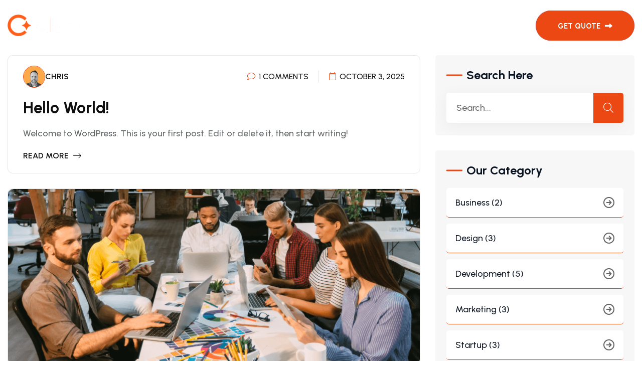

--- FILE ---
content_type: text/html; charset=UTF-8
request_url: http://ciked.com/blog/
body_size: 17228
content:
<!doctype html>
<html lang="en-US" prefix="og: https://ogp.me/ns#">
<head>
	<meta charset="UTF-8">
	<meta name="viewport" content="width=device-width, initial-scale=1">
	<link rel="profile" href="https://gmpg.org/xfn/11">
	
<!-- Search Engine Optimization by Rank Math - https://rankmath.com/ -->
<title>Blog - Ciked - Digital Marketing &amp; Development Agency</title>
<meta name="robots" content="index, follow, max-snippet:-1, max-video-preview:-1, max-image-preview:large"/>
<link rel="canonical" href="https://ciked.com/?page_id=331" />
<meta property="og:locale" content="en_US" />
<meta property="og:type" content="website" />
<meta property="og:title" content="Blog - Ciked - Digital Marketing &amp; Development Agency" />
<meta property="og:description" content="Welcome to WordPress. This is your first post. Edit or delete it, then start writing!" />
<meta property="og:url" content="https://ciked.com/?page_id=331" />
<meta property="og:site_name" content="Ciked - Digital Marketing &amp; Development Agency" />
<meta property="og:image" content="https://ciked.com/wp-content/uploads/2025/10/ciked-logo-2025-social-1.png" />
<meta property="og:image:secure_url" content="https://ciked.com/wp-content/uploads/2025/10/ciked-logo-2025-social-1.png" />
<meta property="og:image:width" content="1200" />
<meta property="og:image:height" content="630" />
<meta property="og:image:type" content="image/png" />
<meta name="twitter:card" content="summary_large_image" />
<meta name="twitter:title" content="Blog - Ciked - Digital Marketing &amp; Development Agency" />
<meta name="twitter:description" content="Welcome to WordPress. This is your first post. Edit or delete it, then start writing!" />
<meta name="twitter:image" content="https://ciked.com/wp-content/uploads/2025/10/ciked-logo-2025-social-1.png" />
<script type="application/ld+json" class="rank-math-schema">{"@context":"https://schema.org","@graph":[{"@type":"Organization","@id":"https://ciked.com/#organization","name":"Ciked - Digital Marketing &amp; Development Agency","url":"https://ciked.com","logo":{"@type":"ImageObject","@id":"https://ciked.com/#logo","url":"https://ciked.com/wp-content/uploads/2025/10/ciked-logo-2025-square.png","contentUrl":"https://ciked.com/wp-content/uploads/2025/10/ciked-logo-2025-square.png","caption":"Ciked - Digital Marketing &amp; Development Agency","inLanguage":"en-US","width":"646","height":"646"}},{"@type":"WebSite","@id":"https://ciked.com/#website","url":"https://ciked.com","name":"Ciked - Digital Marketing &amp; Development Agency","publisher":{"@id":"https://ciked.com/#organization"},"inLanguage":"en-US"},{"@type":"CollectionPage","@id":"https://ciked.com/?page_id=331#webpage","url":"https://ciked.com/?page_id=331","name":"Blog - Ciked - Digital Marketing &amp; Development Agency","isPartOf":{"@id":"https://ciked.com/#website"},"inLanguage":"en-US"}]}</script>
<!-- /Rank Math WordPress SEO plugin -->

<link rel='dns-prefetch' href='//fonts.googleapis.com' />
<link rel="alternate" type="application/rss+xml" title="Ciked - Digital Marketing &amp; Development Agency &raquo; Feed" href="https://ciked.com/feed/" />
<link rel="alternate" type="application/rss+xml" title="Ciked - Digital Marketing &amp; Development Agency &raquo; Comments Feed" href="https://ciked.com/comments/feed/" />
<style id='wp-img-auto-sizes-contain-inline-css'>
img:is([sizes=auto i],[sizes^="auto," i]){contain-intrinsic-size:3000px 1500px}
/*# sourceURL=wp-img-auto-sizes-contain-inline-css */
</style>
<style id='wp-emoji-styles-inline-css'>

	img.wp-smiley, img.emoji {
		display: inline !important;
		border: none !important;
		box-shadow: none !important;
		height: 1em !important;
		width: 1em !important;
		margin: 0 0.07em !important;
		vertical-align: -0.1em !important;
		background: none !important;
		padding: 0 !important;
	}
/*# sourceURL=wp-emoji-styles-inline-css */
</style>
<link rel='stylesheet' id='wp-block-library-css' href='http://ciked.com/wp-includes/css/dist/block-library/style.min.css?ver=6.9' media='all' />
<style id='classic-theme-styles-inline-css'>
/*! This file is auto-generated */
.wp-block-button__link{color:#fff;background-color:#32373c;border-radius:9999px;box-shadow:none;text-decoration:none;padding:calc(.667em + 2px) calc(1.333em + 2px);font-size:1.125em}.wp-block-file__button{background:#32373c;color:#fff;text-decoration:none}
/*# sourceURL=/wp-includes/css/classic-themes.min.css */
</style>
<style id='global-styles-inline-css'>
:root{--wp--preset--aspect-ratio--square: 1;--wp--preset--aspect-ratio--4-3: 4/3;--wp--preset--aspect-ratio--3-4: 3/4;--wp--preset--aspect-ratio--3-2: 3/2;--wp--preset--aspect-ratio--2-3: 2/3;--wp--preset--aspect-ratio--16-9: 16/9;--wp--preset--aspect-ratio--9-16: 9/16;--wp--preset--color--black: #000000;--wp--preset--color--cyan-bluish-gray: #abb8c3;--wp--preset--color--white: #ffffff;--wp--preset--color--pale-pink: #f78da7;--wp--preset--color--vivid-red: #cf2e2e;--wp--preset--color--luminous-vivid-orange: #ff6900;--wp--preset--color--luminous-vivid-amber: #fcb900;--wp--preset--color--light-green-cyan: #7bdcb5;--wp--preset--color--vivid-green-cyan: #00d084;--wp--preset--color--pale-cyan-blue: #8ed1fc;--wp--preset--color--vivid-cyan-blue: #0693e3;--wp--preset--color--vivid-purple: #9b51e0;--wp--preset--gradient--vivid-cyan-blue-to-vivid-purple: linear-gradient(135deg,rgb(6,147,227) 0%,rgb(155,81,224) 100%);--wp--preset--gradient--light-green-cyan-to-vivid-green-cyan: linear-gradient(135deg,rgb(122,220,180) 0%,rgb(0,208,130) 100%);--wp--preset--gradient--luminous-vivid-amber-to-luminous-vivid-orange: linear-gradient(135deg,rgb(252,185,0) 0%,rgb(255,105,0) 100%);--wp--preset--gradient--luminous-vivid-orange-to-vivid-red: linear-gradient(135deg,rgb(255,105,0) 0%,rgb(207,46,46) 100%);--wp--preset--gradient--very-light-gray-to-cyan-bluish-gray: linear-gradient(135deg,rgb(238,238,238) 0%,rgb(169,184,195) 100%);--wp--preset--gradient--cool-to-warm-spectrum: linear-gradient(135deg,rgb(74,234,220) 0%,rgb(151,120,209) 20%,rgb(207,42,186) 40%,rgb(238,44,130) 60%,rgb(251,105,98) 80%,rgb(254,248,76) 100%);--wp--preset--gradient--blush-light-purple: linear-gradient(135deg,rgb(255,206,236) 0%,rgb(152,150,240) 100%);--wp--preset--gradient--blush-bordeaux: linear-gradient(135deg,rgb(254,205,165) 0%,rgb(254,45,45) 50%,rgb(107,0,62) 100%);--wp--preset--gradient--luminous-dusk: linear-gradient(135deg,rgb(255,203,112) 0%,rgb(199,81,192) 50%,rgb(65,88,208) 100%);--wp--preset--gradient--pale-ocean: linear-gradient(135deg,rgb(255,245,203) 0%,rgb(182,227,212) 50%,rgb(51,167,181) 100%);--wp--preset--gradient--electric-grass: linear-gradient(135deg,rgb(202,248,128) 0%,rgb(113,206,126) 100%);--wp--preset--gradient--midnight: linear-gradient(135deg,rgb(2,3,129) 0%,rgb(40,116,252) 100%);--wp--preset--font-size--small: 13px;--wp--preset--font-size--medium: 20px;--wp--preset--font-size--large: 36px;--wp--preset--font-size--x-large: 42px;--wp--preset--spacing--20: 0.44rem;--wp--preset--spacing--30: 0.67rem;--wp--preset--spacing--40: 1rem;--wp--preset--spacing--50: 1.5rem;--wp--preset--spacing--60: 2.25rem;--wp--preset--spacing--70: 3.38rem;--wp--preset--spacing--80: 5.06rem;--wp--preset--shadow--natural: 6px 6px 9px rgba(0, 0, 0, 0.2);--wp--preset--shadow--deep: 12px 12px 50px rgba(0, 0, 0, 0.4);--wp--preset--shadow--sharp: 6px 6px 0px rgba(0, 0, 0, 0.2);--wp--preset--shadow--outlined: 6px 6px 0px -3px rgb(255, 255, 255), 6px 6px rgb(0, 0, 0);--wp--preset--shadow--crisp: 6px 6px 0px rgb(0, 0, 0);}:where(.is-layout-flex){gap: 0.5em;}:where(.is-layout-grid){gap: 0.5em;}body .is-layout-flex{display: flex;}.is-layout-flex{flex-wrap: wrap;align-items: center;}.is-layout-flex > :is(*, div){margin: 0;}body .is-layout-grid{display: grid;}.is-layout-grid > :is(*, div){margin: 0;}:where(.wp-block-columns.is-layout-flex){gap: 2em;}:where(.wp-block-columns.is-layout-grid){gap: 2em;}:where(.wp-block-post-template.is-layout-flex){gap: 1.25em;}:where(.wp-block-post-template.is-layout-grid){gap: 1.25em;}.has-black-color{color: var(--wp--preset--color--black) !important;}.has-cyan-bluish-gray-color{color: var(--wp--preset--color--cyan-bluish-gray) !important;}.has-white-color{color: var(--wp--preset--color--white) !important;}.has-pale-pink-color{color: var(--wp--preset--color--pale-pink) !important;}.has-vivid-red-color{color: var(--wp--preset--color--vivid-red) !important;}.has-luminous-vivid-orange-color{color: var(--wp--preset--color--luminous-vivid-orange) !important;}.has-luminous-vivid-amber-color{color: var(--wp--preset--color--luminous-vivid-amber) !important;}.has-light-green-cyan-color{color: var(--wp--preset--color--light-green-cyan) !important;}.has-vivid-green-cyan-color{color: var(--wp--preset--color--vivid-green-cyan) !important;}.has-pale-cyan-blue-color{color: var(--wp--preset--color--pale-cyan-blue) !important;}.has-vivid-cyan-blue-color{color: var(--wp--preset--color--vivid-cyan-blue) !important;}.has-vivid-purple-color{color: var(--wp--preset--color--vivid-purple) !important;}.has-black-background-color{background-color: var(--wp--preset--color--black) !important;}.has-cyan-bluish-gray-background-color{background-color: var(--wp--preset--color--cyan-bluish-gray) !important;}.has-white-background-color{background-color: var(--wp--preset--color--white) !important;}.has-pale-pink-background-color{background-color: var(--wp--preset--color--pale-pink) !important;}.has-vivid-red-background-color{background-color: var(--wp--preset--color--vivid-red) !important;}.has-luminous-vivid-orange-background-color{background-color: var(--wp--preset--color--luminous-vivid-orange) !important;}.has-luminous-vivid-amber-background-color{background-color: var(--wp--preset--color--luminous-vivid-amber) !important;}.has-light-green-cyan-background-color{background-color: var(--wp--preset--color--light-green-cyan) !important;}.has-vivid-green-cyan-background-color{background-color: var(--wp--preset--color--vivid-green-cyan) !important;}.has-pale-cyan-blue-background-color{background-color: var(--wp--preset--color--pale-cyan-blue) !important;}.has-vivid-cyan-blue-background-color{background-color: var(--wp--preset--color--vivid-cyan-blue) !important;}.has-vivid-purple-background-color{background-color: var(--wp--preset--color--vivid-purple) !important;}.has-black-border-color{border-color: var(--wp--preset--color--black) !important;}.has-cyan-bluish-gray-border-color{border-color: var(--wp--preset--color--cyan-bluish-gray) !important;}.has-white-border-color{border-color: var(--wp--preset--color--white) !important;}.has-pale-pink-border-color{border-color: var(--wp--preset--color--pale-pink) !important;}.has-vivid-red-border-color{border-color: var(--wp--preset--color--vivid-red) !important;}.has-luminous-vivid-orange-border-color{border-color: var(--wp--preset--color--luminous-vivid-orange) !important;}.has-luminous-vivid-amber-border-color{border-color: var(--wp--preset--color--luminous-vivid-amber) !important;}.has-light-green-cyan-border-color{border-color: var(--wp--preset--color--light-green-cyan) !important;}.has-vivid-green-cyan-border-color{border-color: var(--wp--preset--color--vivid-green-cyan) !important;}.has-pale-cyan-blue-border-color{border-color: var(--wp--preset--color--pale-cyan-blue) !important;}.has-vivid-cyan-blue-border-color{border-color: var(--wp--preset--color--vivid-cyan-blue) !important;}.has-vivid-purple-border-color{border-color: var(--wp--preset--color--vivid-purple) !important;}.has-vivid-cyan-blue-to-vivid-purple-gradient-background{background: var(--wp--preset--gradient--vivid-cyan-blue-to-vivid-purple) !important;}.has-light-green-cyan-to-vivid-green-cyan-gradient-background{background: var(--wp--preset--gradient--light-green-cyan-to-vivid-green-cyan) !important;}.has-luminous-vivid-amber-to-luminous-vivid-orange-gradient-background{background: var(--wp--preset--gradient--luminous-vivid-amber-to-luminous-vivid-orange) !important;}.has-luminous-vivid-orange-to-vivid-red-gradient-background{background: var(--wp--preset--gradient--luminous-vivid-orange-to-vivid-red) !important;}.has-very-light-gray-to-cyan-bluish-gray-gradient-background{background: var(--wp--preset--gradient--very-light-gray-to-cyan-bluish-gray) !important;}.has-cool-to-warm-spectrum-gradient-background{background: var(--wp--preset--gradient--cool-to-warm-spectrum) !important;}.has-blush-light-purple-gradient-background{background: var(--wp--preset--gradient--blush-light-purple) !important;}.has-blush-bordeaux-gradient-background{background: var(--wp--preset--gradient--blush-bordeaux) !important;}.has-luminous-dusk-gradient-background{background: var(--wp--preset--gradient--luminous-dusk) !important;}.has-pale-ocean-gradient-background{background: var(--wp--preset--gradient--pale-ocean) !important;}.has-electric-grass-gradient-background{background: var(--wp--preset--gradient--electric-grass) !important;}.has-midnight-gradient-background{background: var(--wp--preset--gradient--midnight) !important;}.has-small-font-size{font-size: var(--wp--preset--font-size--small) !important;}.has-medium-font-size{font-size: var(--wp--preset--font-size--medium) !important;}.has-large-font-size{font-size: var(--wp--preset--font-size--large) !important;}.has-x-large-font-size{font-size: var(--wp--preset--font-size--x-large) !important;}
:where(.wp-block-post-template.is-layout-flex){gap: 1.25em;}:where(.wp-block-post-template.is-layout-grid){gap: 1.25em;}
:where(.wp-block-term-template.is-layout-flex){gap: 1.25em;}:where(.wp-block-term-template.is-layout-grid){gap: 1.25em;}
:where(.wp-block-columns.is-layout-flex){gap: 2em;}:where(.wp-block-columns.is-layout-grid){gap: 2em;}
:root :where(.wp-block-pullquote){font-size: 1.5em;line-height: 1.6;}
/*# sourceURL=global-styles-inline-css */
</style>
<link rel='stylesheet' id='contact-form-7-css' href='http://ciked.com/wp-content/plugins/contact-form-7/includes/css/styles.css?ver=6.1.4' media='all' />
<link rel='stylesheet' id='gesto-google-fonts-css' href='https://fonts.googleapis.com/css?family=Jost%3A100%2C100i%2C200%2C200i%2C300%2C300i%2C400%2C400i%2C500%2C500i%2C600%2C600i%2C700%2C700i%2C800%2C800i%2C900%2C900i%7CUrbanist%3A100%2C100i%2C200%2C200i%2C300%2C300i%2C400%2C400i%2C500%2C500i%2C600%2C600i%2C700%2C700i%2C800%2C800i%2C900%2C900i&#038;subset=latin' media='all' />
<link rel='stylesheet' id='bootstrap-css' href='http://ciked.com/wp-content/themes/gesto/assets/css/bootstrap.min.css?ver=6.9' media='all' />
<link rel='stylesheet' id='gesto-fontawesome-css' href='http://ciked.com/wp-content/themes/gesto/assets/css/font-awesome.min.css?ver=6.9' media='all' />
<link rel='stylesheet' id='flaticon_gesto-css' href='http://ciked.com/wp-content/themes/gesto/assets/css/flaticon_gesto.css?ver=6.9' media='all' />
<link rel='stylesheet' id='gesto-animations-css' href='http://ciked.com/wp-content/themes/gesto/assets/css/animate.css?ver=6.9' media='all' />
<link rel='stylesheet' id='magnific-popup-css' href='http://ciked.com/wp-content/themes/gesto/assets/css/magnific-popup.css?ver=6.9' media='all' />
<link rel='stylesheet' id='odometer-css' href='http://ciked.com/wp-content/themes/gesto/assets/css/odometer.min.css?ver=6.9' media='all' />
<link rel='stylesheet' id='nice-select-css' href='http://ciked.com/wp-content/themes/gesto/assets/css/nice-select.css?ver=6.9' media='all' />
<link rel='stylesheet' id='al-main-css' href='http://ciked.com/wp-content/themes/gesto/assets/css/all.min.css?ver=6.9' media='all' />
<link rel='stylesheet' id='swiper-bundle-css' href='http://ciked.com/wp-content/themes/gesto/assets/css/swiper-bundle.min.css?ver=6.9' media='all' />
<link rel='stylesheet' id='Enoway-font-css' href='http://ciked.com/wp-content/themes/gesto/assets/css/Enoway-font.css?ver=6.9' media='all' />
<link rel='stylesheet' id='gesto-main-css' href='http://ciked.com/wp-content/themes/gesto/assets/css/main.css?ver=6.9' media='all' />
<link rel='stylesheet' id='gesto-style-css' href='http://ciked.com/wp-content/themes/gesto/style.css?ver=6.9' media='all' />
<link rel='stylesheet' id='gesto-theme-custom-style-css' href='http://ciked.com/wp-content/themes/gesto/assets/css/custom-style.css?ver=6.9' media='all' />
<style id='gesto-theme-custom-style-inline-css'>

        :root {
            --pr-ec4814: #ec4814
        }
        
        :root {
            --sd-4c52e0: #4c52e0
        }
        
        :root {
            --pr-4: #FA3AD0
        }
        
        :root {
            --base-color-4: #ffb400
        }
        
        :root {
            --base-color-2: #f48809
        }
        
        :root {
            --base-color-3: #0dcfb4
        }
        
        :root {
            --clr-color-gradient-1: var(--linear, linear-gradient(21deg, #495BFF 25%, #55E6A5 100%));
        }
        
        :root {
            --gd-4: linear-gradient(90deg, #FFA835 -3.85%, #FA3DCC 97.3%, #FA3AD0 100%);
        }
        
        :root {
            --gradient-yellow-2: linear-gradient(90deg, #ffdc00 0%, #ffdc00 50%, #ffdc00);
        }
        
/*# sourceURL=gesto-theme-custom-style-inline-css */
</style>
<link rel='stylesheet' id='elementor-icons-css' href='http://ciked.com/wp-content/plugins/elementor/assets/lib/eicons/css/elementor-icons.min.css?ver=5.45.0' media='all' />
<link rel='stylesheet' id='elementor-frontend-css' href='http://ciked.com/wp-content/plugins/elementor/assets/css/frontend.min.css?ver=3.34.1' media='all' />
<link rel='stylesheet' id='elementor-post-8-css' href='http://ciked.com/wp-content/uploads/elementor/css/post-8.css?ver=1768643870' media='all' />
<link rel='stylesheet' id='csf-google-web-fonts-css' href='//fonts.googleapis.com/css?family=Urbanist:400&#038;display=swap' media='all' />
<link rel='stylesheet' id='bdt-uikit-css' href='http://ciked.com/wp-content/plugins/bdthemes-element-pack/assets/css/bdt-uikit.css?ver=3.21.7' media='all' />
<link rel='stylesheet' id='ep-helper-css' href='http://ciked.com/wp-content/plugins/bdthemes-element-pack/assets/css/ep-helper.css?ver=8.5.1' media='all' />
<link rel='stylesheet' id='elementor-gf-roboto-css' href='https://fonts.googleapis.com/css?family=Roboto:100,100italic,200,200italic,300,300italic,400,400italic,500,500italic,600,600italic,700,700italic,800,800italic,900,900italic&#038;display=swap' media='all' />
<link rel='stylesheet' id='elementor-gf-robotoslab-css' href='https://fonts.googleapis.com/css?family=Roboto+Slab:100,100italic,200,200italic,300,300italic,400,400italic,500,500italic,600,600italic,700,700italic,800,800italic,900,900italic&#038;display=swap' media='all' />
<script src="http://ciked.com/wp-includes/js/jquery/jquery.min.js?ver=3.7.1" id="jquery-core-js"></script>
<script src="http://ciked.com/wp-includes/js/jquery/jquery-migrate.min.js?ver=3.4.1" id="jquery-migrate-js"></script>
<link rel="https://api.w.org/" href="https://ciked.com/wp-json/" /><link rel="EditURI" type="application/rsd+xml" title="RSD" href="https://ciked.com/xmlrpc.php?rsd" />
<meta name="generator" content="WordPress 6.9" />
<meta name="generator" content="Elementor 3.34.1; features: additional_custom_breakpoints; settings: css_print_method-external, google_font-enabled, font_display-swap">
<!-- Google tag (gtag.js) -->
<script async src="https://www.googletagmanager.com/gtag/js?id=G-BWSVQCEYM9"></script>
<script>
  window.dataLayer = window.dataLayer || [];
  function gtag(){dataLayer.push(arguments);}
  gtag('js', new Date());

  gtag('config', 'G-BWSVQCEYM9');
</script>
			<style>
				.e-con.e-parent:nth-of-type(n+4):not(.e-lazyloaded):not(.e-no-lazyload),
				.e-con.e-parent:nth-of-type(n+4):not(.e-lazyloaded):not(.e-no-lazyload) * {
					background-image: none !important;
				}
				@media screen and (max-height: 1024px) {
					.e-con.e-parent:nth-of-type(n+3):not(.e-lazyloaded):not(.e-no-lazyload),
					.e-con.e-parent:nth-of-type(n+3):not(.e-lazyloaded):not(.e-no-lazyload) * {
						background-image: none !important;
					}
				}
				@media screen and (max-height: 640px) {
					.e-con.e-parent:nth-of-type(n+2):not(.e-lazyloaded):not(.e-no-lazyload),
					.e-con.e-parent:nth-of-type(n+2):not(.e-lazyloaded):not(.e-no-lazyload) * {
						background-image: none !important;
					}
				}
			</style>
			<style type="text/css">body{font-family:"Urbanist";color:#606364;font-weight:normal;font-size:18px;line-height:28px;}</style><link rel="icon" href="https://ciked.com/wp-content/uploads/2025/10/ciked-logo-2025-favicon-150x150.png" sizes="32x32" />
<link rel="icon" href="https://ciked.com/wp-content/uploads/2025/10/ciked-logo-2025-favicon-300x300.png" sizes="192x192" />
<link rel="apple-touch-icon" href="https://ciked.com/wp-content/uploads/2025/10/ciked-logo-2025-favicon-300x300.png" />
<meta name="msapplication-TileImage" content="https://ciked.com/wp-content/uploads/2025/10/ciked-logo-2025-favicon-300x300.png" />
</head>

<body class="blog wp-theme-gesto ori-inner-page hfeed  elementor-default elementor-kit-8">

<div id="page" class="site site_wrapper">
    <div class="scroll-top">
        <div class="scroll-top-wrap">
            <i  class="icon-1 fal fa-long-arrow-up"></i>
        </div>
    </div>
											<div data-elementor-type="wp-post" data-elementor-id="3328" class="elementor elementor-3328" data-elementor-settings="{&quot;element_pack_global_tooltip_width&quot;:{&quot;unit&quot;:&quot;px&quot;,&quot;size&quot;:&quot;&quot;,&quot;sizes&quot;:[]},&quot;element_pack_global_tooltip_width_tablet&quot;:{&quot;unit&quot;:&quot;px&quot;,&quot;size&quot;:&quot;&quot;,&quot;sizes&quot;:[]},&quot;element_pack_global_tooltip_width_mobile&quot;:{&quot;unit&quot;:&quot;px&quot;,&quot;size&quot;:&quot;&quot;,&quot;sizes&quot;:[]},&quot;element_pack_global_tooltip_padding&quot;:{&quot;unit&quot;:&quot;px&quot;,&quot;top&quot;:&quot;&quot;,&quot;right&quot;:&quot;&quot;,&quot;bottom&quot;:&quot;&quot;,&quot;left&quot;:&quot;&quot;,&quot;isLinked&quot;:true},&quot;element_pack_global_tooltip_padding_tablet&quot;:{&quot;unit&quot;:&quot;px&quot;,&quot;top&quot;:&quot;&quot;,&quot;right&quot;:&quot;&quot;,&quot;bottom&quot;:&quot;&quot;,&quot;left&quot;:&quot;&quot;,&quot;isLinked&quot;:true},&quot;element_pack_global_tooltip_padding_mobile&quot;:{&quot;unit&quot;:&quot;px&quot;,&quot;top&quot;:&quot;&quot;,&quot;right&quot;:&quot;&quot;,&quot;bottom&quot;:&quot;&quot;,&quot;left&quot;:&quot;&quot;,&quot;isLinked&quot;:true},&quot;element_pack_global_tooltip_border_radius&quot;:{&quot;unit&quot;:&quot;px&quot;,&quot;top&quot;:&quot;&quot;,&quot;right&quot;:&quot;&quot;,&quot;bottom&quot;:&quot;&quot;,&quot;left&quot;:&quot;&quot;,&quot;isLinked&quot;:true},&quot;element_pack_global_tooltip_border_radius_tablet&quot;:{&quot;unit&quot;:&quot;px&quot;,&quot;top&quot;:&quot;&quot;,&quot;right&quot;:&quot;&quot;,&quot;bottom&quot;:&quot;&quot;,&quot;left&quot;:&quot;&quot;,&quot;isLinked&quot;:true},&quot;element_pack_global_tooltip_border_radius_mobile&quot;:{&quot;unit&quot;:&quot;px&quot;,&quot;top&quot;:&quot;&quot;,&quot;right&quot;:&quot;&quot;,&quot;bottom&quot;:&quot;&quot;,&quot;left&quot;:&quot;&quot;,&quot;isLinked&quot;:true}}" data-elementor-post-type="gesto_template">
						<section class="elementor-section elementor-top-section elementor-element elementor-element-3c10fe5c elementor-section-full_width elementor-section-height-default elementor-section-height-default" data-id="3c10fe5c" data-element_type="section">
						<div class="elementor-container elementor-column-gap-no">
					<div class="elementor-column elementor-col-100 elementor-top-column elementor-element elementor-element-2f0ceec7" data-id="2f0ceec7" data-element_type="column">
			<div class="elementor-widget-wrap elementor-element-populated">
						<div class="elementor-element elementor-element-6eb4600d elementor-widget elementor-widget-gesto-header-6" data-id="6eb4600d" data-element_type="widget" data-widget_type="gesto-header-6.default">
				<div class="elementor-widget-container">
					    <header class="gto-header-1-area transparent-header tx-header-6" >

    <!-- header-content -->
    <div class="gto-header-1-content d-flex align-items-center justify-content-between">

        <!-- logo -->
        <div class="brand-logo">
            <a href="https://ciked.com/"><img src="https://ciked.com/wp-content/uploads/2023/10/ciked-logo-2025white-orange.png" alt=""></a>
        </div>

        <!-- menu -->
        <div class="gto-header-1-main-navigation d-none d-lg-block">
            <nav class="main-navigation clearfix ul-li">
                <ul id="menu-main-menu" class="nav navbar-nav clearfix"><li id="menu-item-4811" class="menu-item menu-item-type-custom menu-item-object-custom menu-item-4811"><a href="/">Home</a></li>
<li id="menu-item-4308" class="menu-item menu-item-type-post_type menu-item-object-page dropdown menu-item-4308"><a href="https://ciked.com/services/">Services</a>
<ul class="dropdown-menu">
	<li id="menu-item-6115" class="menu-item menu-item-type-post_type menu-item-object-page menu-item-6115"><a href="https://ciked.com/services/content-creation/">Content Creation</a></li>
	<li id="menu-item-6117" class="menu-item menu-item-type-post_type menu-item-object-page menu-item-6117"><a href="https://ciked.com/services/email-marketing/">Email Marketing</a></li>
	<li id="menu-item-6118" class="menu-item menu-item-type-post_type menu-item-object-page menu-item-6118"><a href="https://ciked.com/services/ppc/">PPC Management</a></li>
	<li id="menu-item-6119" class="menu-item menu-item-type-post_type menu-item-object-page menu-item-6119"><a href="https://ciked.com/services/seo/">SEO Management</a></li>
	<li id="menu-item-6116" class="menu-item menu-item-type-post_type menu-item-object-page menu-item-6116"><a href="https://ciked.com/services/social-media-management/">Social Media Management</a></li>
	<li id="menu-item-6114" class="menu-item menu-item-type-post_type menu-item-object-page menu-item-6114"><a href="https://ciked.com/services/white-label-partnership/">White Label Partnership</a></li>
	<li id="menu-item-6120" class="menu-item menu-item-type-post_type menu-item-object-page menu-item-6120"><a href="https://ciked.com/services/wordpress/">WordPress</a></li>
</ul>
</li>
<li id="menu-item-6165" class="menu-item menu-item-type-post_type menu-item-object-page menu-item-6165"><a href="https://ciked.com/testimonials/">Testimonials</a></li>
<li id="menu-item-1287" class="menu-item menu-item-type-post_type menu-item-object-page menu-item-1287"><a href="https://ciked.com/about/">About</a></li>
<li id="menu-item-1286" class="menu-item menu-item-type-post_type menu-item-object-page menu-item-1286"><a href="https://ciked.com/contact/">Contact</a></li>
</ul>            </nav>
        </div>

        <!-- action-btn -->
        <div class="gto-header-1-action d-flex align-items-center">

			
            <!-- search-btn -->
            
            <!-- call-btn -->
                        <div class="gto-call-option-wrap ml-35 mr-80 ">
                <a href="" class="gto-call-icon-1">
                    <i aria-hidden="true" class="flaticon flaticon-viber"></i>                </a>
                <div class="content" >
                <span class="text">have any question?</span>
                    <p><a class="phone" href="#">+193-940-9845</a></p>                </div>
            </div>
            
            <!-- pr-btn -->
                        <a class="gto-btn-1 d-none d-sm-block" href="#">
                get quote                <i class="flaticon-straight-right-arrow"></i>
            </a>
            
            <!-- mobile-menu-open-btn -->
            <div class="mobile_menu_button open_mobile_menu d-lg-none">
                <div class="icon">
                    <span class="icon-dot"></span>
                    <span class="icon-dot"></span>
                    <span class="icon-dot"></span>
                    <span class="icon-dot"></span>
                    <span class="icon-dot"></span>
                    <span class="icon-dot"></span>
                    <span class="icon-dot"></span>
                    <span class="icon-dot"></span>
                    <span class="icon-dot"></span>
                </div>
                <span class="text">menu</span>
            </div>

        </div>

    </div>



    <!-- mobile-menu -->
    <div class="mobile_menu position-relative">

        <!-- mobile-menu-content -->
        <div class="mobile_menu_wrap">

            <!-- bg-overly -->
            <div class="mobile_menu_overlay open_mobile_menu"></div>

            <div class="mobile_menu_content">

                <!-- mobile-menu-close-btn -->
                <div class="mobile_menu_close open_mobile_menu">
                    <i class="fal fa-times"></i>
                </div>

                <!-- mobile-menu-logo -->
                <div class="m-brand-logo">
					<a class="commonlogo" href="https://ciked.com/"><img src="" alt="Image Alt Text"></a>
                </div>

                <!-- mobile-menu-search-btn -->
                <div class="mobile-search-bar position-relative">
					<form action="https://ciked.com/">
						<input type="text" name="s" placeholder="Search Here" value="">
						<button><i class="fal fa-search"></i></button>
					</form>
                </div>


                <!-- mobile-menu-list -->
                <nav class="mobile-main-navigation  clearfix ul-li">
					<ul id="menu-main-menu-1" class="nav navbar-nav clearfix"><li class="menu-item menu-item-type-custom menu-item-object-custom menu-item-4811"><a href="/">Home</a></li>
<li class="menu-item menu-item-type-post_type menu-item-object-page dropdown menu-item-4308"><a href="https://ciked.com/services/">Services</a>
<ul class="dropdown-menu">
	<li class="menu-item menu-item-type-post_type menu-item-object-page menu-item-6115"><a href="https://ciked.com/services/content-creation/">Content Creation</a></li>
	<li class="menu-item menu-item-type-post_type menu-item-object-page menu-item-6117"><a href="https://ciked.com/services/email-marketing/">Email Marketing</a></li>
	<li class="menu-item menu-item-type-post_type menu-item-object-page menu-item-6118"><a href="https://ciked.com/services/ppc/">PPC Management</a></li>
	<li class="menu-item menu-item-type-post_type menu-item-object-page menu-item-6119"><a href="https://ciked.com/services/seo/">SEO Management</a></li>
	<li class="menu-item menu-item-type-post_type menu-item-object-page menu-item-6116"><a href="https://ciked.com/services/social-media-management/">Social Media Management</a></li>
	<li class="menu-item menu-item-type-post_type menu-item-object-page menu-item-6114"><a href="https://ciked.com/services/white-label-partnership/">White Label Partnership</a></li>
	<li class="menu-item menu-item-type-post_type menu-item-object-page menu-item-6120"><a href="https://ciked.com/services/wordpress/">WordPress</a></li>
</ul>
</li>
<li class="menu-item menu-item-type-post_type menu-item-object-page menu-item-6165"><a href="https://ciked.com/testimonials/">Testimonials</a></li>
<li class="menu-item menu-item-type-post_type menu-item-object-page menu-item-1287"><a href="https://ciked.com/about/">About</a></li>
<li class="menu-item menu-item-type-post_type menu-item-object-page menu-item-1286"><a href="https://ciked.com/contact/">Contact</a></li>
</ul>                </nav>


                <!-- mobile-menu-social-link -->
                
            </div>
        </div>
        <!-- /Mobile-Menu -->
    </div>

    </header>
	<div class="gst-popup-search-box search_1_popup_active">
		<div class="container">
						<div class="gst-popup-search-box-form">
				<form action="https://ciked.com/">
					<div class="gst-popup-search-box-input">
						<input type="text" name="s" placeholder="Search Here" value="">
					</div>
					<button type="submit"><i class="fal fa-search"></i></button>
				</form>
				<button class="gst-popup-search-box-close-action-btn search_1_popup_close"><i class="fal fa-times"></i></button>
			</div>
		</div>
	</div>
	<div class="offcanvas-overlay"></div>
    				</div>
				</div>
					</div>
		</div>
					</div>
		</section>
				</div>
						
        <div class="breadcrumb-area bg-default  has-breadcrumb-overlay" data-background="https://themexriver.com/wp/gesto/wp-content/uploads/2023/10/breadcrumb-img-1.jpg">
			<div class="container h1-container">
				<div class="row">
					<div class="col-xxl-12">
						<div class="breadcrumb-wrap text-center">
							<h2 class="breadcrumb-title wow" data-splitting="" >Blog</h2>
							<div class="breadcrumb-list wow fadeInUp" data-wow-duration="2s">
                                <a href="https://ciked.com/">Home &nbsp;</a>Blog							</div>
						</div>
					</div>
				</div>
			</div>
		</div>
        <div class="main_internal"><div class="blog-2-page-area pt-110 pb-60">
	<div class="container h1-container">
		<div class="row">
			
			<!-- Content Side -->
			<div class="col-xxl-8 col-xl-8 col-lg-8">
				<div class="blog-page-2-item-wrap mb-50">
					
<article id="post-1" class="blog-page-2-item post-1 post type-post status-publish format-standard hentry category-uncategorized">
		<div class="content-wrap">
		<div class="blog-2-page-item-meta">
			<div class="blog-2-page-item-author">
				<div class="img-wrap">
					<img alt='' src='https://secure.gravatar.com/avatar/1766b6184655c137a79796b4464f01332b7cd3c87c649e5d2fb511f00fc680b5?s=42&#038;d=mm&#038;r=g' srcset='https://secure.gravatar.com/avatar/1766b6184655c137a79796b4464f01332b7cd3c87c649e5d2fb511f00fc680b5?s=84&#038;d=mm&#038;r=g 2x' class='avatar avatar-42 photo' height='42' width='42' decoding='async'/>				</div>
				<span class="name" >chris</span>
			</div>
			<span class="comment"><i class="fal fa-comment"></i> 1 comments </span>
			<span class="date"><i class="fal fa-calendar"></i> October 3, 2025</span>
		</div>
		<h2 class="title wow" data-splitting="">
			<a href="https://ciked.com/hello-world/">Hello world!</a>
		</h2>
		<div class="blog-pera"><p>Welcome to WordPress. This is your first post. Edit or delete it, then start writing!</p>
</div>
		<a class="blog-btn" href="https://ciked.com/hello-world/">Read More <i class="fal fa-long-arrow-right"></i></a>
	</div>
</article><!-- #post-1 -->

<article id="post-4139" class="blog-page-2-item post-4139 post type-post status-publish format-standard has-post-thumbnail hentry category-development category-startup tag-featured tag-marketing">
		<div class="img-wrap">
		<img width="820" height="348" src="https://ciked.com/wp-content/uploads/2023/10/gto-bp2-img-3-3-820x348.png" class="attachment-gesto-img-size-3 size-gesto-img-size-3 wp-post-image" alt="" decoding="async" srcset="https://ciked.com/wp-content/uploads/2023/10/gto-bp2-img-3-3-820x348.png 820w, https://ciked.com/wp-content/uploads/2023/10/gto-bp2-img-3-3-300x127.png 300w" sizes="(max-width: 820px) 100vw, 820px" />	</div>
		<div class="content-wrap">
		<div class="blog-2-page-item-meta">
			<div class="blog-2-page-item-author">
				<div class="img-wrap">
					<img alt='' src='https://secure.gravatar.com/avatar/1766b6184655c137a79796b4464f01332b7cd3c87c649e5d2fb511f00fc680b5?s=42&#038;d=mm&#038;r=g' srcset='https://secure.gravatar.com/avatar/1766b6184655c137a79796b4464f01332b7cd3c87c649e5d2fb511f00fc680b5?s=84&#038;d=mm&#038;r=g 2x' class='avatar avatar-42 photo' height='42' width='42' decoding='async'/>				</div>
				<span class="name" >chris</span>
			</div>
			<span class="comment"><i class="fal fa-comment"></i> 0 comments </span>
			<span class="date"><i class="fal fa-calendar"></i> October 31, 2023</span>
		</div>
		<h2 class="title wow" data-splitting="">
			<a href="https://ciked.com/digital-marketing-agency-pricing-guide-2/">Digital Marketing Agency Pricing Guide</a>
		</h2>
		<div class="blog-pera"><p>Lorem ipsum dolor sit amet consectetur. Sed risus lectus ac semper id proin mi nulla tellus. Tellus fermentum morbi a nisi ut amet leo fermentum eget. Neque orci feugiat tempus diam. Aliquam in gravida pulvinar arcu porttitor viverra sed sem orci.</p>
</div>
		<a class="blog-btn" href="https://ciked.com/digital-marketing-agency-pricing-guide-2/">Read More <i class="fal fa-long-arrow-right"></i></a>
	</div>
</article><!-- #post-4139 -->

<article id="post-4134" class="blog-page-2-item post-4134 post type-post status-publish format-standard has-post-thumbnail hentry category-design category-development tag-on-sale tag-product">
		<div class="img-wrap">
		<img width="820" height="348" src="https://ciked.com/wp-content/uploads/2023/10/gto-bp2-img-4-820x348.jpg" class="attachment-gesto-img-size-3 size-gesto-img-size-3 wp-post-image" alt="" decoding="async" srcset="https://ciked.com/wp-content/uploads/2023/10/gto-bp2-img-4-820x348.jpg 820w, https://ciked.com/wp-content/uploads/2023/10/gto-bp2-img-4-300x127.jpg 300w" sizes="(max-width: 820px) 100vw, 820px" />	</div>
		<div class="content-wrap">
		<div class="blog-2-page-item-meta">
			<div class="blog-2-page-item-author">
				<div class="img-wrap">
					<img alt='' src='https://secure.gravatar.com/avatar/1766b6184655c137a79796b4464f01332b7cd3c87c649e5d2fb511f00fc680b5?s=42&#038;d=mm&#038;r=g' srcset='https://secure.gravatar.com/avatar/1766b6184655c137a79796b4464f01332b7cd3c87c649e5d2fb511f00fc680b5?s=84&#038;d=mm&#038;r=g 2x' class='avatar avatar-42 photo' height='42' width='42' decoding='async'/>				</div>
				<span class="name" >chris</span>
			</div>
			<span class="comment"><i class="fal fa-comment"></i> 0 comments </span>
			<span class="date"><i class="fal fa-calendar"></i> October 31, 2023</span>
		</div>
		<h2 class="title wow" data-splitting="">
			<a href="https://ciked.com/digital-marketing-agency-pricing-guide/">Digital Marketing Agency Pricing Guide</a>
		</h2>
		<div class="blog-pera"><p>Lorem ipsum dolor sit amet consectetur. Sed risus lectus ac semper id proin mi nulla tellus. Tellus fermentum morbi a nisi ut amet leo fermentum eget. Neque orci feugiat tempus diam. Aliquam in gravida pulvinar arcu porttitor viverra sed sem orci.</p>
</div>
		<a class="blog-btn" href="https://ciked.com/digital-marketing-agency-pricing-guide/">Read More <i class="fal fa-long-arrow-right"></i></a>
	</div>
</article><!-- #post-4134 -->

<article id="post-4132" class="blog-page-2-item post-4132 post type-post status-publish format-standard has-post-thumbnail hentry category-business category-design tag-business tag-development">
		<div class="img-wrap">
		<img width="820" height="348" src="https://ciked.com/wp-content/uploads/2023/10/gto-bp2-img-3-820x348.jpg" class="attachment-gesto-img-size-3 size-gesto-img-size-3 wp-post-image" alt="" decoding="async" srcset="https://ciked.com/wp-content/uploads/2023/10/gto-bp2-img-3-820x348.jpg 820w, https://ciked.com/wp-content/uploads/2023/10/gto-bp2-img-3-300x127.jpg 300w" sizes="(max-width: 820px) 100vw, 820px" />	</div>
		<div class="content-wrap">
		<div class="blog-2-page-item-meta">
			<div class="blog-2-page-item-author">
				<div class="img-wrap">
					<img alt='' src='https://secure.gravatar.com/avatar/1766b6184655c137a79796b4464f01332b7cd3c87c649e5d2fb511f00fc680b5?s=42&#038;d=mm&#038;r=g' srcset='https://secure.gravatar.com/avatar/1766b6184655c137a79796b4464f01332b7cd3c87c649e5d2fb511f00fc680b5?s=84&#038;d=mm&#038;r=g 2x' class='avatar avatar-42 photo' height='42' width='42' decoding='async'/>				</div>
				<span class="name" >chris</span>
			</div>
			<span class="comment"><i class="fal fa-comment"></i> 0 comments </span>
			<span class="date"><i class="fal fa-calendar"></i> October 31, 2023</span>
		</div>
		<h2 class="title wow" data-splitting="">
			<a href="https://ciked.com/how-to-bring-fold-to-your-startup-company-with/">How to Bring Fold to Your Startup Company With&#8230;</a>
		</h2>
		<div class="blog-pera"><p>Lorem ipsum dolor sit amet consectetur. Sed risus lectus ac semper id proin mi nulla tellus. Tellus fermentum morbi a nisi ut amet leo fermentum eget. Neque orci feugiat tempus diam. Aliquam in gravida pulvinar arcu porttitor viverra sed sem orci.</p>
</div>
		<a class="blog-btn" href="https://ciked.com/how-to-bring-fold-to-your-startup-company-with/">Read More <i class="fal fa-long-arrow-right"></i></a>
	</div>
</article><!-- #post-4132 -->

<article id="post-4130" class="blog-page-2-item post-4130 post type-post status-publish format-standard has-post-thumbnail hentry category-development category-marketing tag-featured tag-on-sale">
		<div class="img-wrap">
		<img width="820" height="348" src="https://ciked.com/wp-content/uploads/2023/10/gto-bp2-img-2-820x348.jpg" class="attachment-gesto-img-size-3 size-gesto-img-size-3 wp-post-image" alt="" decoding="async" srcset="https://ciked.com/wp-content/uploads/2023/10/gto-bp2-img-2-820x348.jpg 820w, https://ciked.com/wp-content/uploads/2023/10/gto-bp2-img-2-300x127.jpg 300w" sizes="(max-width: 820px) 100vw, 820px" />	</div>
		<div class="content-wrap">
		<div class="blog-2-page-item-meta">
			<div class="blog-2-page-item-author">
				<div class="img-wrap">
					<img alt='' src='https://secure.gravatar.com/avatar/1766b6184655c137a79796b4464f01332b7cd3c87c649e5d2fb511f00fc680b5?s=42&#038;d=mm&#038;r=g' srcset='https://secure.gravatar.com/avatar/1766b6184655c137a79796b4464f01332b7cd3c87c649e5d2fb511f00fc680b5?s=84&#038;d=mm&#038;r=g 2x' class='avatar avatar-42 photo' height='42' width='42' decoding='async'/>				</div>
				<span class="name" >chris</span>
			</div>
			<span class="comment"><i class="fal fa-comment"></i> 0 comments </span>
			<span class="date"><i class="fal fa-calendar"></i> October 31, 2023</span>
		</div>
		<h2 class="title wow" data-splitting="">
			<a href="https://ciked.com/you-should-know-everything-about-build-apartment/">You Should Know Everything About Build Apartment</a>
		</h2>
		<div class="blog-pera"><p>Lorem ipsum dolor sit amet consectetur. Sed risus lectus ac semper id proin mi nulla tellus. Tellus fermentum morbi a nisi ut amet leo fermentum eget. Neque orci feugiat tempus diam. Aliquam in gravida pulvinar arcu porttitor viverra sed sem orci.</p>
</div>
		<a class="blog-btn" href="https://ciked.com/you-should-know-everything-about-build-apartment/">Read More <i class="fal fa-long-arrow-right"></i></a>
	</div>
</article><!-- #post-4130 -->

<article id="post-4124" class="blog-page-2-item post-4124 post type-post status-publish format-standard has-post-thumbnail hentry category-marketing category-startup tag-design tag-marketing">
		<div class="img-wrap">
		<img width="820" height="348" src="https://ciked.com/wp-content/uploads/2023/10/gto-bp2-img-1-820x348.jpg" class="attachment-gesto-img-size-3 size-gesto-img-size-3 wp-post-image" alt="" decoding="async" srcset="https://ciked.com/wp-content/uploads/2023/10/gto-bp2-img-1-820x348.jpg 820w, https://ciked.com/wp-content/uploads/2023/10/gto-bp2-img-1-300x127.jpg 300w" sizes="(max-width: 820px) 100vw, 820px" />	</div>
		<div class="content-wrap">
		<div class="blog-2-page-item-meta">
			<div class="blog-2-page-item-author">
				<div class="img-wrap">
					<img alt='' src='https://secure.gravatar.com/avatar/1766b6184655c137a79796b4464f01332b7cd3c87c649e5d2fb511f00fc680b5?s=42&#038;d=mm&#038;r=g' srcset='https://secure.gravatar.com/avatar/1766b6184655c137a79796b4464f01332b7cd3c87c649e5d2fb511f00fc680b5?s=84&#038;d=mm&#038;r=g 2x' class='avatar avatar-42 photo' height='42' width='42' decoding='async'/>				</div>
				<span class="name" >chris</span>
			</div>
			<span class="comment"><i class="fal fa-comment"></i> 0 comments </span>
			<span class="date"><i class="fal fa-calendar"></i> October 31, 2023</span>
		</div>
		<h2 class="title wow" data-splitting="">
			<a href="https://ciked.com/we-building-everything-that-you-needed/">We Building Everything That You Needed</a>
		</h2>
		<div class="blog-pera"><p>Lorem ipsum dolor sit amet consectetur. Sed risus lectus ac semper id proin mi nulla tellus. Tellus fermentum morbi a nisi ut amet leo fermentum eget. Neque orci feugiat tempus diam. Aliquam in gravida pulvinar arcu porttitor viverra sed sem orci.</p>
</div>
		<a class="blog-btn" href="https://ciked.com/we-building-everything-that-you-needed/">Read More <i class="fal fa-long-arrow-right"></i></a>
	</div>
</article><!-- #post-4124 -->

<article id="post-268" class="blog-page-2-item post-268 post type-post status-publish format-standard has-post-thumbnail hentry category-development category-startup tag-best tag-technology">
		<div class="img-wrap">
		<img width="820" height="350" src="https://ciked.com/wp-content/uploads/2023/08/blog3-820x350.jpg" class="attachment-gesto-img-size-3 size-gesto-img-size-3 wp-post-image" alt="" decoding="async" />	</div>
		<div class="content-wrap">
		<div class="blog-2-page-item-meta">
			<div class="blog-2-page-item-author">
				<div class="img-wrap">
					<img alt='' src='https://secure.gravatar.com/avatar/1766b6184655c137a79796b4464f01332b7cd3c87c649e5d2fb511f00fc680b5?s=42&#038;d=mm&#038;r=g' srcset='https://secure.gravatar.com/avatar/1766b6184655c137a79796b4464f01332b7cd3c87c649e5d2fb511f00fc680b5?s=84&#038;d=mm&#038;r=g 2x' class='avatar avatar-42 photo' height='42' width='42' decoding='async'/>				</div>
				<span class="name" >chris</span>
			</div>
			<span class="comment"><i class="fal fa-comment"></i> 0 comments </span>
			<span class="date"><i class="fal fa-calendar"></i> August 14, 2023</span>
		</div>
		<h2 class="title wow" data-splitting="">
			<a href="https://ciked.com/lead-designers-ui-ux-core-checklist-2/">Lead Designer&#8217;s UI/UX Core Checklist.</a>
		</h2>
		<div class="blog-pera"><p>Lorem ipsum dolor sit amet consectetur. Sed risus lectus ac semper id proin mi nulla tellus. Tellus fermentum morbi a nisi ut amet leo fermentum eget. Neque orci feugiat tempus diam. Aliquam in gravida pulvinar arcu porttitor viverra sed sem orci.</p>
</div>
		<a class="blog-btn" href="https://ciked.com/lead-designers-ui-ux-core-checklist-2/">Read More <i class="fal fa-long-arrow-right"></i></a>
	</div>
</article><!-- #post-268 -->

<article id="post-264" class="blog-page-2-item post-264 post type-post status-publish format-standard has-post-thumbnail hentry category-business category-marketing tag-development tag-product">
		<div class="img-wrap">
		<img width="820" height="350" src="https://ciked.com/wp-content/uploads/2023/08/blog2-820x350.jpg" class="attachment-gesto-img-size-3 size-gesto-img-size-3 wp-post-image" alt="" decoding="async" />	</div>
		<div class="content-wrap">
		<div class="blog-2-page-item-meta">
			<div class="blog-2-page-item-author">
				<div class="img-wrap">
					<img alt='' src='https://secure.gravatar.com/avatar/1766b6184655c137a79796b4464f01332b7cd3c87c649e5d2fb511f00fc680b5?s=42&#038;d=mm&#038;r=g' srcset='https://secure.gravatar.com/avatar/1766b6184655c137a79796b4464f01332b7cd3c87c649e5d2fb511f00fc680b5?s=84&#038;d=mm&#038;r=g 2x' class='avatar avatar-42 photo' height='42' width='42' decoding='async'/>				</div>
				<span class="name" >chris</span>
			</div>
			<span class="comment"><i class="fal fa-comment"></i> 0 comments </span>
			<span class="date"><i class="fal fa-calendar"></i> August 14, 2023</span>
		</div>
		<h2 class="title wow" data-splitting="">
			<a href="https://ciked.com/lead-designers-ui-ux-core-checklist/">Lead Designer&#8217;s UI/UX Core Checklist.</a>
		</h2>
		<div class="blog-pera"><p>Lorem ipsum dolor sit amet consectetur. Sed risus lectus ac semper id proin mi nulla tellus. Tellus fermentum morbi a nisi ut amet leo fermentum eget. Neque orci feugiat tempus diam. Aliquam in gravida pulvinar arcu porttitor viverra sed sem orci.</p>
</div>
		<a class="blog-btn" href="https://ciked.com/lead-designers-ui-ux-core-checklist/">Read More <i class="fal fa-long-arrow-right"></i></a>
	</div>
</article><!-- #post-264 -->

<article id="post-5222" class="blog-page-2-item post-5222 post type-post status-publish format-standard has-post-thumbnail hentry category-design category-development tag-best tag-on-sale">
		<div class="img-wrap">
		<img width="820" height="350" src="https://ciked.com/wp-content/uploads/2023/08/blog3-820x350.jpg" class="attachment-gesto-img-size-3 size-gesto-img-size-3 wp-post-image" alt="" decoding="async" />	</div>
		<div class="content-wrap">
		<div class="blog-2-page-item-meta">
			<div class="blog-2-page-item-author">
				<div class="img-wrap">
					<img alt='' src='https://secure.gravatar.com/avatar/1766b6184655c137a79796b4464f01332b7cd3c87c649e5d2fb511f00fc680b5?s=42&#038;d=mm&#038;r=g' srcset='https://secure.gravatar.com/avatar/1766b6184655c137a79796b4464f01332b7cd3c87c649e5d2fb511f00fc680b5?s=84&#038;d=mm&#038;r=g 2x' class='avatar avatar-42 photo' height='42' width='42' decoding='async'/>				</div>
				<span class="name" >chris</span>
			</div>
			<span class="comment"><i class="fal fa-comment"></i> 1 comments </span>
			<span class="date"><i class="fal fa-calendar"></i> August 13, 2023</span>
		</div>
		<h2 class="title wow" data-splitting="">
			<a href="https://ciked.com/agency-needs-to-embrace-social-media/">Agency Needs to Embrace Social Media..</a>
		</h2>
		<div class="blog-pera"><p>Lorem ipsum dolor sit amet consectetur. Sed risus lectus ac semper id proin mi nulla tellus. Tellus fermentum morbi a nisi ut amet leo fermentum eget. Neque orci feugiat tempus diam. Aliquam in gravida pulvinar arcu porttitor viverra sed sem orci.</p>
</div>
		<a class="blog-btn" href="https://ciked.com/agency-needs-to-embrace-social-media/">Read More <i class="fal fa-long-arrow-right"></i></a>
	</div>
</article><!-- #post-5222 -->
            <!-- pagination -->
            <div class="next-prev-btn pt-20 wow fadeInUp">
                            </div>



						</div>
			</div>
			<!-- Sidebar Side -->
			
<div class="col-xxl-4 col-xl-4 col-lg-4">
	<aside id="secondary" class="blog-2-page-sidebar mb-50">
		<div id="search-1" class="widget_search sidebar-box mb-30 wow fadeInUp"><h4 class="sidebar-box-title wow">Search Here</h4><form role="search" method="get" id="searchform" class="sidebar-search-box" action="https://ciked.com/" >
    <input class="search-input" placeholder="Search..." type="text"  value="" name="s" id="s" />
		<button type="submit" class="search-btn"><i class="fal fa-search"></i></button>
    </form></div><div id="categories-1" class="widget_categories sidebar-box mb-30 wow fadeInUp"><h4 class="sidebar-box-title wow">Our Category</h4>
			<ul>
					<li class="cat-item cat-item-2"><a href="https://ciked.com/category/business/">Business (2) </span> <span class="icon-2" >
	<i class="far fa-arrow-circle-right"></i>
</span></a>
</li>
	<li class="cat-item cat-item-3"><a href="https://ciked.com/category/design/">Design (3) </span> <span class="icon-2" >
	<i class="far fa-arrow-circle-right"></i>
</span></a>
</li>
	<li class="cat-item cat-item-4"><a href="https://ciked.com/category/development/">Development (5) </span> <span class="icon-2" >
	<i class="far fa-arrow-circle-right"></i>
</span></a>
</li>
	<li class="cat-item cat-item-5"><a href="https://ciked.com/category/marketing/">Marketing (3) </span> <span class="icon-2" >
	<i class="far fa-arrow-circle-right"></i>
</span></a>
</li>
	<li class="cat-item cat-item-6"><a href="https://ciked.com/category/startup/">Startup (3) </span> <span class="icon-2" >
	<i class="far fa-arrow-circle-right"></i>
</span></a>
</li>
	<li class="cat-item cat-item-1"><a href="https://ciked.com/category/uncategorized/">Uncategorized (1) </span> <span class="icon-2" >
	<i class="far fa-arrow-circle-right"></i>
</span></a>
</li>
			</ul>

			</div><div id="gesto_recent_posts-1" class="widget_gesto_recent_posts sidebar-box mb-30 wow fadeInUp">		
		<div class="news-widget">
            <h4 class="sidebar-box-title wow">Recent Post</h4>            <!-- Footer Column -->
                
<div class="recent-post-item-wrap">
    <!-- Title -->
        <div class="recent-post-item">
        <div class="img-wrap">
            <a href="https://ciked.com/hello-world/"><img src="" alt=""></a>
            <span class="date">January 19, 2026</span>
        </div>
        <h3 class="title wow" data-splitting="">
            <a href="https://ciked.com/hello-world/">Hello world!</a>
        </h3>
    </div>
        <div class="recent-post-item">
        <div class="img-wrap">
            <a href="https://ciked.com/digital-marketing-agency-pricing-guide-2/"><img src="https://ciked.com/wp-content/uploads/2023/10/gto-bp2-img-3-3.png" alt=""></a>
            <span class="date">January 19, 2026</span>
        </div>
        <h3 class="title wow" data-splitting="">
            <a href="https://ciked.com/digital-marketing-agency-pricing-guide-2/">Digital Marketing Agency Pricing Guide</a>
        </h3>
    </div>
        <div class="recent-post-item">
        <div class="img-wrap">
            <a href="https://ciked.com/digital-marketing-agency-pricing-guide/"><img src="https://ciked.com/wp-content/uploads/2023/10/gto-bp2-img-4.jpg" alt=""></a>
            <span class="date">January 19, 2026</span>
        </div>
        <h3 class="title wow" data-splitting="">
            <a href="https://ciked.com/digital-marketing-agency-pricing-guide/">Digital Marketing Agency Pricing Guide</a>
        </h3>
    </div>
        <div class="recent-post-item">
        <div class="img-wrap">
            <a href="https://ciked.com/how-to-bring-fold-to-your-startup-company-with/"><img src="https://ciked.com/wp-content/uploads/2023/10/gto-bp2-img-3.jpg" alt=""></a>
            <span class="date">January 19, 2026</span>
        </div>
        <h3 class="title wow" data-splitting="">
            <a href="https://ciked.com/how-to-bring-fold-to-your-startup-company-with/">How to Bring Fold to Your Startup Company.</a>
        </h3>
    </div>
          
</div> 
         </div>
        
        </div><div id="tag_cloud-1" class="widget_tag_cloud sidebar-box mb-30 wow fadeInUp"><h4 class="sidebar-box-title wow">Populer Tag</h4><div class="tagcloud"><a href="https://ciked.com/tag/best/" class="tag-cloud-link tag-link-7 tag-link-position-1" style="font-size: 16.4pt;" aria-label="Best (2 items)">Best</a>
<a href="https://ciked.com/tag/business/" class="tag-cloud-link tag-link-8 tag-link-position-2" style="font-size: 8pt;" aria-label="business (1 item)">business</a>
<a href="https://ciked.com/tag/design/" class="tag-cloud-link tag-link-9 tag-link-position-3" style="font-size: 8pt;" aria-label="Design (1 item)">Design</a>
<a href="https://ciked.com/tag/development/" class="tag-cloud-link tag-link-10 tag-link-position-4" style="font-size: 16.4pt;" aria-label="Development (2 items)">Development</a>
<a href="https://ciked.com/tag/featured/" class="tag-cloud-link tag-link-11 tag-link-position-5" style="font-size: 16.4pt;" aria-label="Featured (2 items)">Featured</a>
<a href="https://ciked.com/tag/marketing/" class="tag-cloud-link tag-link-12 tag-link-position-6" style="font-size: 16.4pt;" aria-label="Marketing (2 items)">Marketing</a>
<a href="https://ciked.com/tag/on-sale/" class="tag-cloud-link tag-link-13 tag-link-position-7" style="font-size: 22pt;" aria-label="On Sale (3 items)">On Sale</a>
<a href="https://ciked.com/tag/product/" class="tag-cloud-link tag-link-14 tag-link-position-8" style="font-size: 16.4pt;" aria-label="Product (2 items)">Product</a>
<a href="https://ciked.com/tag/technology/" class="tag-cloud-link tag-link-15 tag-link-position-9" style="font-size: 8pt;" aria-label="Technology (1 item)">Technology</a></div>
</div>	</aside><!-- #secondary -->
</div><!-- #secondary -->

		</div>
	</div>
</div>

</div>
</div><!-- #page -->
											<div data-elementor-type="wp-post" data-elementor-id="2668" class="elementor elementor-2668" data-elementor-settings="{&quot;element_pack_global_tooltip_width&quot;:{&quot;unit&quot;:&quot;px&quot;,&quot;size&quot;:&quot;&quot;,&quot;sizes&quot;:[]},&quot;element_pack_global_tooltip_width_tablet&quot;:{&quot;unit&quot;:&quot;px&quot;,&quot;size&quot;:&quot;&quot;,&quot;sizes&quot;:[]},&quot;element_pack_global_tooltip_width_mobile&quot;:{&quot;unit&quot;:&quot;px&quot;,&quot;size&quot;:&quot;&quot;,&quot;sizes&quot;:[]},&quot;element_pack_global_tooltip_padding&quot;:{&quot;unit&quot;:&quot;px&quot;,&quot;top&quot;:&quot;&quot;,&quot;right&quot;:&quot;&quot;,&quot;bottom&quot;:&quot;&quot;,&quot;left&quot;:&quot;&quot;,&quot;isLinked&quot;:true},&quot;element_pack_global_tooltip_padding_tablet&quot;:{&quot;unit&quot;:&quot;px&quot;,&quot;top&quot;:&quot;&quot;,&quot;right&quot;:&quot;&quot;,&quot;bottom&quot;:&quot;&quot;,&quot;left&quot;:&quot;&quot;,&quot;isLinked&quot;:true},&quot;element_pack_global_tooltip_padding_mobile&quot;:{&quot;unit&quot;:&quot;px&quot;,&quot;top&quot;:&quot;&quot;,&quot;right&quot;:&quot;&quot;,&quot;bottom&quot;:&quot;&quot;,&quot;left&quot;:&quot;&quot;,&quot;isLinked&quot;:true},&quot;element_pack_global_tooltip_border_radius&quot;:{&quot;unit&quot;:&quot;px&quot;,&quot;top&quot;:&quot;&quot;,&quot;right&quot;:&quot;&quot;,&quot;bottom&quot;:&quot;&quot;,&quot;left&quot;:&quot;&quot;,&quot;isLinked&quot;:true},&quot;element_pack_global_tooltip_border_radius_tablet&quot;:{&quot;unit&quot;:&quot;px&quot;,&quot;top&quot;:&quot;&quot;,&quot;right&quot;:&quot;&quot;,&quot;bottom&quot;:&quot;&quot;,&quot;left&quot;:&quot;&quot;,&quot;isLinked&quot;:true},&quot;element_pack_global_tooltip_border_radius_mobile&quot;:{&quot;unit&quot;:&quot;px&quot;,&quot;top&quot;:&quot;&quot;,&quot;right&quot;:&quot;&quot;,&quot;bottom&quot;:&quot;&quot;,&quot;left&quot;:&quot;&quot;,&quot;isLinked&quot;:true}}" data-elementor-post-type="gesto_template">
						<section class="elementor-section elementor-top-section elementor-element elementor-element-398f424 elementor-section-boxed elementor-section-height-default elementor-section-height-default" data-id="398f424" data-element_type="section" id="footerbox">
						<div class="elementor-container elementor-column-gap-default">
					<div class="elementor-column elementor-col-100 elementor-top-column elementor-element elementor-element-d83ea05" data-id="d83ea05" data-element_type="column" data-settings="{&quot;background_background&quot;:&quot;classic&quot;}">
			<div class="elementor-widget-wrap elementor-element-populated">
				<div class="elementor-element elementor-element-693c8b5 e-grid e-con-full e-con e-parent" data-id="693c8b5" data-element_type="container">
				<div class="elementor-element elementor-element-9d891db elementor-icon-list--layout-traditional elementor-list-item-link-full_width elementor-widget elementor-widget-icon-list" data-id="9d891db" data-element_type="widget" data-widget_type="icon-list.default">
							<ul class="elementor-icon-list-items">
							<li class="elementor-icon-list-item">
											<span class="elementor-icon-list-icon">
							<i aria-hidden="true" class="fas fa-phone-alt"></i>						</span>
										<span class="elementor-icon-list-text"><strong>Need Help</strong><br /><a href="tel:+8888264866">(888) 826-4866</a></span>
									</li>
						</ul>
						</div>
				<div class="elementor-element elementor-element-ef28e05 elementor-icon-list--layout-traditional elementor-list-item-link-full_width elementor-widget elementor-widget-icon-list" data-id="ef28e05" data-element_type="widget" data-widget_type="icon-list.default">
							<ul class="elementor-icon-list-items">
							<li class="elementor-icon-list-item">
											<span class="elementor-icon-list-icon">
							<i aria-hidden="true" class="flaticon flaticon-email"></i>						</span>
										<span class="elementor-icon-list-text"><strong>Email Address</strong><br /><a href="mailto:chris@ciked.com">chris@ciked.com</a></span>
									</li>
						</ul>
						</div>
				</div>
					</div>
		</div>
					</div>
		</section>
				<section class="elementor-section elementor-top-section elementor-element elementor-element-2cbecf4 elementor-section-boxed elementor-section-height-default elementor-section-height-default" data-id="2cbecf4" data-element_type="section" data-settings="{&quot;background_background&quot;:&quot;classic&quot;}">
							<div class="elementor-background-overlay"></div>
							<div class="elementor-container elementor-column-gap-no">
					<div class="elementor-column elementor-col-100 elementor-top-column elementor-element elementor-element-b4bd51a" data-id="b4bd51a" data-element_type="column">
			<div class="elementor-widget-wrap elementor-element-populated">
				<div class="elementor-element elementor-element-df98e89 e-grid e-con-full e-con e-parent" data-id="df98e89" data-element_type="container">
		<div class="elementor-element elementor-element-98cec35 e-flex e-con-boxed e-con e-child" data-id="98cec35" data-element_type="container">
					<div class="e-con-inner">
				<div class="elementor-element elementor-element-6bdff08 elementor-widget elementor-widget-image" data-id="6bdff08" data-element_type="widget" data-widget_type="image.default">
															<img width="640" height="186" src="https://ciked.com/wp-content/uploads/2023/10/ciked-logo-2025white-orange.png" class="attachment-large size-large wp-image-5610" alt="" srcset="https://ciked.com/wp-content/uploads/2023/10/ciked-logo-2025white-orange.png 646w, https://ciked.com/wp-content/uploads/2023/10/ciked-logo-2025white-orange-300x87.png 300w" sizes="(max-width: 640px) 100vw, 640px" />															</div>
				<div class="elementor-element elementor-element-114f39c elementor-widget elementor-widget-text-editor" data-id="114f39c" data-element_type="widget" data-widget_type="text-editor.default">
									<p><span style="color: #ffffff;">We build WordPress sites, manage SEO and PPC, and handle digital marketing for businesses that are tired of agency BS. Been doing this since 2003. Based in The Texas, serving clients nationwide.</span></p>								</div>
					</div>
				</div>
		<div class="elementor-element elementor-element-e80923a e-con-full e-flex e-con e-child" data-id="e80923a" data-element_type="container">
				<div class="elementor-element elementor-element-babe8ff elementor-widget elementor-widget-heading" data-id="babe8ff" data-element_type="widget" data-widget_type="heading.default">
					<h4 class="elementor-heading-title elementor-size-default">Services</h4>				</div>
		<div class="elementor-element elementor-element-8767f39 e-grid e-con-full e-con e-child" data-id="8767f39" data-element_type="container">
				<div class="elementor-element elementor-element-091f82a elementor-icon-list--layout-traditional elementor-list-item-link-full_width elementor-widget elementor-widget-icon-list" data-id="091f82a" data-element_type="widget" data-widget_type="icon-list.default">
							<ul class="elementor-icon-list-items">
							<li class="elementor-icon-list-item">
											<a href="https://ciked.com/services/content-creation/">

												<span class="elementor-icon-list-icon">
							<i aria-hidden="true" class="far fa-check-circle"></i>						</span>
										<span class="elementor-icon-list-text">Content Creation</span>
											</a>
									</li>
								<li class="elementor-icon-list-item">
											<a href="https://ciked.com/services/email-marketing/">

												<span class="elementor-icon-list-icon">
							<i aria-hidden="true" class="far fa-check-circle"></i>						</span>
										<span class="elementor-icon-list-text">Email Marketing</span>
											</a>
									</li>
								<li class="elementor-icon-list-item">
											<a href="https://ciked.com/services/ppc/">

												<span class="elementor-icon-list-icon">
							<i aria-hidden="true" class="far fa-check-circle"></i>						</span>
										<span class="elementor-icon-list-text">PPC Management</span>
											</a>
									</li>
								<li class="elementor-icon-list-item">
											<a href="https://ciked.com/services/seo/">

												<span class="elementor-icon-list-icon">
							<i aria-hidden="true" class="far fa-check-circle"></i>						</span>
										<span class="elementor-icon-list-text">SEO Management</span>
											</a>
									</li>
						</ul>
						</div>
				<div class="elementor-element elementor-element-d65598b elementor-icon-list--layout-traditional elementor-list-item-link-full_width elementor-widget elementor-widget-icon-list" data-id="d65598b" data-element_type="widget" data-widget_type="icon-list.default">
							<ul class="elementor-icon-list-items">
							<li class="elementor-icon-list-item">
											<a href="https://ciked.com/services/social-media-management/">

												<span class="elementor-icon-list-icon">
							<i aria-hidden="true" class="far fa-check-circle"></i>						</span>
										<span class="elementor-icon-list-text">Social Media Management</span>
											</a>
									</li>
								<li class="elementor-icon-list-item">
											<a href="https://ciked.com/services/white-label-partnership/">

												<span class="elementor-icon-list-icon">
							<i aria-hidden="true" class="far fa-check-circle"></i>						</span>
										<span class="elementor-icon-list-text">White-label Partnership</span>
											</a>
									</li>
								<li class="elementor-icon-list-item">
											<a href="https://ciked.com/services/wordpress/">

												<span class="elementor-icon-list-icon">
							<i aria-hidden="true" class="far fa-check-circle"></i>						</span>
										<span class="elementor-icon-list-text">WordPress Development</span>
											</a>
									</li>
						</ul>
						</div>
				</div>
				</div>
				</div>
				<div class="elementor-element elementor-element-17c1697 elementor-widget-divider--view-line elementor-widget elementor-widget-divider" data-id="17c1697" data-element_type="widget" data-widget_type="divider.default">
							<div class="elementor-divider">
			<span class="elementor-divider-separator">
						</span>
		</div>
						</div>
		<div class="elementor-element elementor-element-80e7234 e-grid e-con-full e-con e-parent" data-id="80e7234" data-element_type="container">
				<div class="elementor-element elementor-element-092cad4 elementor-widget elementor-widget-text-editor" data-id="092cad4" data-element_type="widget" data-widget_type="text-editor.default">
									Copyright © 2026 Ciked, All Rights Reserved								</div>
				</div>
				<div class="elementor-element elementor-element-81259a1 elementor-widget-divider--view-line elementor-widget elementor-widget-divider" data-id="81259a1" data-element_type="widget" data-widget_type="divider.default">
							<div class="elementor-divider">
			<span class="elementor-divider-separator">
						</span>
		</div>
						</div>
					</div>
		</div>
					</div>
		</section>
				</div>
						<script type="speculationrules">
{"prefetch":[{"source":"document","where":{"and":[{"href_matches":"/*"},{"not":{"href_matches":["/wp-*.php","/wp-admin/*","/wp-content/uploads/*","/wp-content/*","/wp-content/plugins/*","/wp-content/themes/gesto/*","/*\\?(.+)"]}},{"not":{"selector_matches":"a[rel~=\"nofollow\"]"}},{"not":{"selector_matches":".no-prefetch, .no-prefetch a"}}]},"eagerness":"conservative"}]}
</script>
			<script>
				const lazyloadRunObserver = () => {
					const lazyloadBackgrounds = document.querySelectorAll( `.e-con.e-parent:not(.e-lazyloaded)` );
					const lazyloadBackgroundObserver = new IntersectionObserver( ( entries ) => {
						entries.forEach( ( entry ) => {
							if ( entry.isIntersecting ) {
								let lazyloadBackground = entry.target;
								if( lazyloadBackground ) {
									lazyloadBackground.classList.add( 'e-lazyloaded' );
								}
								lazyloadBackgroundObserver.unobserve( entry.target );
							}
						});
					}, { rootMargin: '200px 0px 200px 0px' } );
					lazyloadBackgrounds.forEach( ( lazyloadBackground ) => {
						lazyloadBackgroundObserver.observe( lazyloadBackground );
					} );
				};
				const events = [
					'DOMContentLoaded',
					'elementor/lazyload/observe',
				];
				events.forEach( ( event ) => {
					document.addEventListener( event, lazyloadRunObserver );
				} );
			</script>
			<link rel='stylesheet' id='elementor-post-3328-css' href='http://ciked.com/wp-content/uploads/elementor/css/post-3328.css?ver=1768645456' media='all' />
<link rel='stylesheet' id='elementor-post-2668-css' href='http://ciked.com/wp-content/uploads/elementor/css/post-2668.css?ver=1768643871' media='all' />
<link rel='stylesheet' id='widget-icon-list-css' href='http://ciked.com/wp-content/plugins/elementor/assets/css/widget-icon-list.min.css?ver=3.34.1' media='all' />
<link rel='stylesheet' id='widget-divider-css' href='http://ciked.com/wp-content/plugins/elementor/assets/css/widget-divider.min.css?ver=3.34.1' media='all' />
<link rel='stylesheet' id='elementor-gf-urbanist-css' href='https://fonts.googleapis.com/css?family=Urbanist:100,100italic,200,200italic,300,300italic,400,400italic,500,500italic,600,600italic,700,700italic,800,800italic,900,900italic&#038;display=swap' media='all' />
<script src="http://ciked.com/wp-includes/js/dist/hooks.min.js?ver=dd5603f07f9220ed27f1" id="wp-hooks-js"></script>
<script src="http://ciked.com/wp-includes/js/dist/i18n.min.js?ver=c26c3dc7bed366793375" id="wp-i18n-js"></script>
<script id="wp-i18n-js-after">
wp.i18n.setLocaleData( { 'text direction\u0004ltr': [ 'ltr' ] } );
//# sourceURL=wp-i18n-js-after
</script>
<script src="http://ciked.com/wp-content/plugins/contact-form-7/includes/swv/js/index.js?ver=6.1.4" id="swv-js"></script>
<script id="contact-form-7-js-before">
var wpcf7 = {
    "api": {
        "root": "https:\/\/ciked.com\/wp-json\/",
        "namespace": "contact-form-7\/v1"
    },
    "cached": 1
};
//# sourceURL=contact-form-7-js-before
</script>
<script src="http://ciked.com/wp-content/plugins/contact-form-7/includes/js/index.js?ver=6.1.4" id="contact-form-7-js"></script>
<script src="http://ciked.com/wp-content/themes/gesto/assets/js/bootstrap.bundle.min.js?ver=1.0" id="bootstrap-bundle-js"></script>
<script src="http://ciked.com/wp-content/themes/gesto/assets/js/swiper-bundle.min.js?ver=1.0" id="swiper-gesto-js"></script>
<script src="http://ciked.com/wp-content/themes/gesto/assets/js/SplitText.min.js?ver=1.0" id="SplitText-js"></script>
<script src="http://ciked.com/wp-content/themes/gesto/assets/js/split-type.min.js?ver=1.0" id="split-type-js"></script>
<script src="http://ciked.com/wp-content/themes/gesto/assets/js/jquery.meanmenu.min.js?ver=1.0" id="jquery-meanmenu-js"></script>
<script src="http://ciked.com/wp-content/themes/gesto/assets/js/knob.min.js?ver=1.0" id="knob-js"></script>
<script src="http://ciked.com/wp-content/themes/gesto/assets/js/magnific-popup.min.js?ver=1.0" id="magnific-popup-js"></script>
<script src="http://ciked.com/wp-content/themes/gesto/assets/js/odometer.min.js?ver=1.0" id="odometer-js"></script>
<script src="http://ciked.com/wp-content/themes/gesto/assets/js/touchspin.js?ver=1.0" id="touchspin-js"></script>
<script src="http://ciked.com/wp-content/themes/gesto/assets/js/nice-select.min.js?ver=1.0" id="nice-select-js"></script>
<script src="http://ciked.com/wp-content/themes/gesto/assets/js/wow.js?ver=1.0" id="wow-js"></script>
<script src="http://ciked.com/wp-content/themes/gesto/assets/js/isotope.pkgd.min.js?ver=1.0" id="isotope-js"></script>
<script src="http://ciked.com/wp-content/themes/gesto/assets/js/tilt.jquery.min.js?ver=1.0" id="tilt-js"></script>
<script src="http://ciked.com/wp-content/themes/gesto/assets/js/appear.min.js?ver=1.0" id="appear-js"></script>
<script src="http://ciked.com/wp-content/themes/gesto/assets/js/waypoints.min.js?ver=1.0" id="waypoints-js"></script>
<script src="http://ciked.com/wp-content/themes/gesto/assets/js/counterup.min.js?ver=1.0" id="counterup-js"></script>
<script src="http://ciked.com/wp-content/themes/gesto/assets/js/gsap.min.js?ver=1.0" id="gsap-js"></script>
<script src="http://ciked.com/wp-content/themes/gesto/assets/js/ScrollTrigger.min.js?ver=1.0" id="ScrollTrigger-js"></script>
<script src="http://ciked.com/wp-content/themes/gesto/assets/js/parallax-scroll.js?ver=1.0" id="parallax-scroll-js"></script>
<script src="http://ciked.com/wp-content/themes/gesto/assets/js/main.js?ver=1.0" id="gesto-main-js"></script>
<script src="https://www.google.com/recaptcha/api.js?render=6Le7c9cSAAAAAPNc72rldi_rQlBdMa6QAk5lLURm&amp;ver=3.0" id="google-recaptcha-js"></script>
<script src="http://ciked.com/wp-includes/js/dist/vendor/wp-polyfill.min.js?ver=3.15.0" id="wp-polyfill-js"></script>
<script id="wpcf7-recaptcha-js-before">
var wpcf7_recaptcha = {
    "sitekey": "6Le7c9cSAAAAAPNc72rldi_rQlBdMa6QAk5lLURm",
    "actions": {
        "homepage": "homepage",
        "contactform": "contactform"
    }
};
//# sourceURL=wpcf7-recaptcha-js-before
</script>
<script src="http://ciked.com/wp-content/plugins/contact-form-7/modules/recaptcha/index.js?ver=6.1.4" id="wpcf7-recaptcha-js"></script>
<script id="bdt-uikit-js-extra">
var element_pack_ajax_login_config = {"ajaxurl":"https://ciked.com/wp-admin/admin-ajax.php","language":"en","loadingmessage":"Sending user info, please wait...","unknownerror":"Unknown error, make sure access is correct!"};
var ElementPackConfig = {"ajaxurl":"https://ciked.com/wp-admin/admin-ajax.php","nonce":"710036c04b","data_table":{"language":{"sLengthMenu":"Show _MENU_ Entries","sInfo":"Showing _START_ to _END_ of _TOTAL_ entries","sSearch":"Search :","sZeroRecords":"No matching records found","oPaginate":{"sPrevious":"Previous","sNext":"Next"}}},"contact_form":{"sending_msg":"Sending message please wait...","captcha_nd":"Invisible captcha not defined!","captcha_nr":"Could not get invisible captcha response!"},"mailchimp":{"subscribing":"Subscribing you please wait..."},"search":{"more_result":"More Results","search_result":"SEARCH RESULT","not_found":"not found"},"words_limit":{"read_more":"[read more]","read_less":"[read less]"},"elements_data":{"sections":[],"columns":[],"widgets":[]}};
//# sourceURL=bdt-uikit-js-extra
</script>
<script src="http://ciked.com/wp-content/plugins/bdthemes-element-pack/assets/js/bdt-uikit.min.js?ver=3.21.7" id="bdt-uikit-js"></script>
<script src="http://ciked.com/wp-content/plugins/bdthemes-element-pack/assets/js/common/helper.min.js?ver=8.5.1" id="element-pack-helper-js"></script>
<script src="http://ciked.com/wp-content/plugins/elementor/assets/js/webpack.runtime.min.js?ver=3.34.1" id="elementor-webpack-runtime-js"></script>
<script src="http://ciked.com/wp-content/plugins/elementor/assets/js/frontend-modules.min.js?ver=3.34.1" id="elementor-frontend-modules-js"></script>
<script src="http://ciked.com/wp-includes/js/jquery/ui/core.min.js?ver=1.13.3" id="jquery-ui-core-js"></script>
<script id="elementor-frontend-js-before">
var elementorFrontendConfig = {"environmentMode":{"edit":false,"wpPreview":false,"isScriptDebug":false},"i18n":{"shareOnFacebook":"Share on Facebook","shareOnTwitter":"Share on Twitter","pinIt":"Pin it","download":"Download","downloadImage":"Download image","fullscreen":"Fullscreen","zoom":"Zoom","share":"Share","playVideo":"Play Video","previous":"Previous","next":"Next","close":"Close","a11yCarouselPrevSlideMessage":"Previous slide","a11yCarouselNextSlideMessage":"Next slide","a11yCarouselFirstSlideMessage":"This is the first slide","a11yCarouselLastSlideMessage":"This is the last slide","a11yCarouselPaginationBulletMessage":"Go to slide"},"is_rtl":false,"breakpoints":{"xs":0,"sm":480,"md":768,"lg":1025,"xl":1440,"xxl":1600},"responsive":{"breakpoints":{"mobile":{"label":"Mobile Portrait","value":767,"default_value":767,"direction":"max","is_enabled":true},"mobile_extra":{"label":"Mobile Landscape","value":880,"default_value":880,"direction":"max","is_enabled":false},"tablet":{"label":"Tablet Portrait","value":1024,"default_value":1024,"direction":"max","is_enabled":true},"tablet_extra":{"label":"Tablet Landscape","value":1200,"default_value":1200,"direction":"max","is_enabled":false},"laptop":{"label":"Laptop","value":1366,"default_value":1366,"direction":"max","is_enabled":false},"widescreen":{"label":"Widescreen","value":2400,"default_value":2400,"direction":"min","is_enabled":false}},"hasCustomBreakpoints":false},"version":"3.34.1","is_static":false,"experimentalFeatures":{"additional_custom_breakpoints":true,"container":true,"e_optimized_markup":true,"theme_builder_v2":true,"e_pro_free_trial_popup":true,"nested-elements":true,"home_screen":true,"global_classes_should_enforce_capabilities":true,"e_variables":true,"cloud-library":true,"e_opt_in_v4_page":true,"e_interactions":true,"import-export-customization":true,"mega-menu":true,"e_pro_variables":true},"urls":{"assets":"http:\/\/ciked.com\/wp-content\/plugins\/elementor\/assets\/","ajaxurl":"https:\/\/ciked.com\/wp-admin\/admin-ajax.php","uploadUrl":"https:\/\/ciked.com\/wp-content\/uploads"},"nonces":{"floatingButtonsClickTracking":"b973271b2d"},"swiperClass":"swiper","settings":{"editorPreferences":[]},"kit":{"active_breakpoints":["viewport_mobile","viewport_tablet"],"global_image_lightbox":"yes","lightbox_enable_counter":"yes","lightbox_enable_fullscreen":"yes","lightbox_enable_zoom":"yes","lightbox_enable_share":"yes","lightbox_title_src":"title","lightbox_description_src":"description"},"post":{"id":0,"title":"Blog - Ciked - Digital Marketing &amp; Development Agency","excerpt":""}};
//# sourceURL=elementor-frontend-js-before
</script>
<script src="http://ciked.com/wp-content/plugins/elementor/assets/js/frontend.min.js?ver=3.34.1" id="elementor-frontend-js"></script>
<script src="http://ciked.com/wp-content/plugins/elementor-pro/assets/js/webpack-pro.runtime.min.js?ver=3.34.0" id="elementor-pro-webpack-runtime-js"></script>
<script id="elementor-pro-frontend-js-before">
var ElementorProFrontendConfig = {"ajaxurl":"https:\/\/ciked.com\/wp-admin\/admin-ajax.php","nonce":"df3192ed3f","urls":{"assets":"http:\/\/ciked.com\/wp-content\/plugins\/elementor-pro\/assets\/","rest":"https:\/\/ciked.com\/wp-json\/"},"settings":{"lazy_load_background_images":true},"popup":{"hasPopUps":false},"shareButtonsNetworks":{"facebook":{"title":"Facebook","has_counter":true},"twitter":{"title":"Twitter"},"linkedin":{"title":"LinkedIn","has_counter":true},"pinterest":{"title":"Pinterest","has_counter":true},"reddit":{"title":"Reddit","has_counter":true},"vk":{"title":"VK","has_counter":true},"odnoklassniki":{"title":"OK","has_counter":true},"tumblr":{"title":"Tumblr"},"digg":{"title":"Digg"},"skype":{"title":"Skype"},"stumbleupon":{"title":"StumbleUpon","has_counter":true},"mix":{"title":"Mix"},"telegram":{"title":"Telegram"},"pocket":{"title":"Pocket","has_counter":true},"xing":{"title":"XING","has_counter":true},"whatsapp":{"title":"WhatsApp"},"email":{"title":"Email"},"print":{"title":"Print"},"x-twitter":{"title":"X"},"threads":{"title":"Threads"}},"facebook_sdk":{"lang":"en_US","app_id":""},"lottie":{"defaultAnimationUrl":"http:\/\/ciked.com\/wp-content\/plugins\/elementor-pro\/modules\/lottie\/assets\/animations\/default.json"}};
//# sourceURL=elementor-pro-frontend-js-before
</script>
<script src="http://ciked.com/wp-content/plugins/elementor-pro/assets/js/frontend.min.js?ver=3.34.0" id="elementor-pro-frontend-js"></script>
<script src="http://ciked.com/wp-content/plugins/elementor-pro/assets/js/elements-handlers.min.js?ver=3.34.0" id="pro-elements-handlers-js"></script>
<script id="wp-emoji-settings" type="application/json">
{"baseUrl":"https://s.w.org/images/core/emoji/17.0.2/72x72/","ext":".png","svgUrl":"https://s.w.org/images/core/emoji/17.0.2/svg/","svgExt":".svg","source":{"concatemoji":"http://ciked.com/wp-includes/js/wp-emoji-release.min.js?ver=6.9"}}
</script>
<script type="module">
/*! This file is auto-generated */
const a=JSON.parse(document.getElementById("wp-emoji-settings").textContent),o=(window._wpemojiSettings=a,"wpEmojiSettingsSupports"),s=["flag","emoji"];function i(e){try{var t={supportTests:e,timestamp:(new Date).valueOf()};sessionStorage.setItem(o,JSON.stringify(t))}catch(e){}}function c(e,t,n){e.clearRect(0,0,e.canvas.width,e.canvas.height),e.fillText(t,0,0);t=new Uint32Array(e.getImageData(0,0,e.canvas.width,e.canvas.height).data);e.clearRect(0,0,e.canvas.width,e.canvas.height),e.fillText(n,0,0);const a=new Uint32Array(e.getImageData(0,0,e.canvas.width,e.canvas.height).data);return t.every((e,t)=>e===a[t])}function p(e,t){e.clearRect(0,0,e.canvas.width,e.canvas.height),e.fillText(t,0,0);var n=e.getImageData(16,16,1,1);for(let e=0;e<n.data.length;e++)if(0!==n.data[e])return!1;return!0}function u(e,t,n,a){switch(t){case"flag":return n(e,"\ud83c\udff3\ufe0f\u200d\u26a7\ufe0f","\ud83c\udff3\ufe0f\u200b\u26a7\ufe0f")?!1:!n(e,"\ud83c\udde8\ud83c\uddf6","\ud83c\udde8\u200b\ud83c\uddf6")&&!n(e,"\ud83c\udff4\udb40\udc67\udb40\udc62\udb40\udc65\udb40\udc6e\udb40\udc67\udb40\udc7f","\ud83c\udff4\u200b\udb40\udc67\u200b\udb40\udc62\u200b\udb40\udc65\u200b\udb40\udc6e\u200b\udb40\udc67\u200b\udb40\udc7f");case"emoji":return!a(e,"\ud83e\u1fac8")}return!1}function f(e,t,n,a){let r;const o=(r="undefined"!=typeof WorkerGlobalScope&&self instanceof WorkerGlobalScope?new OffscreenCanvas(300,150):document.createElement("canvas")).getContext("2d",{willReadFrequently:!0}),s=(o.textBaseline="top",o.font="600 32px Arial",{});return e.forEach(e=>{s[e]=t(o,e,n,a)}),s}function r(e){var t=document.createElement("script");t.src=e,t.defer=!0,document.head.appendChild(t)}a.supports={everything:!0,everythingExceptFlag:!0},new Promise(t=>{let n=function(){try{var e=JSON.parse(sessionStorage.getItem(o));if("object"==typeof e&&"number"==typeof e.timestamp&&(new Date).valueOf()<e.timestamp+604800&&"object"==typeof e.supportTests)return e.supportTests}catch(e){}return null}();if(!n){if("undefined"!=typeof Worker&&"undefined"!=typeof OffscreenCanvas&&"undefined"!=typeof URL&&URL.createObjectURL&&"undefined"!=typeof Blob)try{var e="postMessage("+f.toString()+"("+[JSON.stringify(s),u.toString(),c.toString(),p.toString()].join(",")+"));",a=new Blob([e],{type:"text/javascript"});const r=new Worker(URL.createObjectURL(a),{name:"wpTestEmojiSupports"});return void(r.onmessage=e=>{i(n=e.data),r.terminate(),t(n)})}catch(e){}i(n=f(s,u,c,p))}t(n)}).then(e=>{for(const n in e)a.supports[n]=e[n],a.supports.everything=a.supports.everything&&a.supports[n],"flag"!==n&&(a.supports.everythingExceptFlag=a.supports.everythingExceptFlag&&a.supports[n]);var t;a.supports.everythingExceptFlag=a.supports.everythingExceptFlag&&!a.supports.flag,a.supports.everything||((t=a.source||{}).concatemoji?r(t.concatemoji):t.wpemoji&&t.twemoji&&(r(t.twemoji),r(t.wpemoji)))});
//# sourceURL=http://ciked.com/wp-includes/js/wp-emoji-loader.min.js
</script>

</body>
</html>


--- FILE ---
content_type: text/css
request_url: http://ciked.com/wp-content/themes/gesto/assets/css/flaticon_gesto.css?ver=6.9
body_size: 842
content:
@font-face {
    font-family: "flaticon_gesto-demo";
    src: url("./../fonts/flaticon_gesto-demo.ttf?c4635df6c031c832972852d56f3a7f0d") format("truetype"),
url("./../fonts/flaticon_gesto-demo.woff?c4635df6c031c832972852d56f3a7f0d") format("woff"),
url("./../fonts/flaticon_gesto-demo.woff2?c4635df6c031c832972852d56f3a7f0d") format("woff2"),
url("./../fonts/flaticon_gesto-demo.eot?c4635df6c031c832972852d56f3a7f0d#iefix") format("embedded-opentype"),
url("./../fonts/flaticon_gesto-demo.svg?c4635df6c031c832972852d56f3a7f0d#flaticon_gesto-demo") format("svg");
}

i[class^="flaticon-"]:before, i[class*=" flaticon-"]:before {
    font-family: flaticon_gesto-demo !important;
    font-style: normal;
    font-weight: normal !important;
    font-variant: normal;
    text-transform: none;
    line-height: 1;
    -webkit-font-smoothing: antialiased;
    -moz-osx-font-smoothing: grayscale;
}

.flaticon-linkedin:before {
    content: "\f101";
}
.flaticon-instagram:before {
    content: "\f102";
}
.flaticon-check-mark:before {
    content: "\f103";
}
.flaticon-writing:before {
    content: "\f104";
}
.flaticon-shopping-bag:before {
    content: "\f105";
}
.flaticon-plus:before {
    content: "\f106";
}
.flaticon-star:before {
    content: "\f107";
}
.flaticon-user:before {
    content: "\f108";
}
.flaticon-facebook:before {
    content: "\f109";
}
.flaticon-app-development:before {
    content: "\f10a";
}
.flaticon-chevron:before {
    content: "\f10b";
}
.flaticon-right-arrows:before {
    content: "\f10c";
}
.flaticon-telephone-call:before {
    content: "\f10d";
}
.flaticon-email:before {
    content: "\f10e";
}
.flaticon-youtube:before {
    content: "\f10f";
}
.flaticon-skype:before {
    content: "\f110";
}
.flaticon-pin:before {
    content: "\f111";
}
.flaticon-arrow:before {
    content: "\f112";
}
.flaticon-plus-1:before {
    content: "\f113";
}
.flaticon-left-arrow:before {
    content: "\f114";
}
.flaticon-quote:before {
    content: "\f115";
}
.flaticon-announcement:before {
    content: "\f116";
}
.flaticon-check-mark-1:before {
    content: "\f117";
}
.flaticon-seo-report:before {
    content: "\f118";
}
.flaticon-seo:before {
    content: "\f119";
}
.flaticon-marketing:before {
    content: "\f11a";
}
.flaticon-statement:before {
    content: "\f11b";
}
.flaticon-left-arrow-1:before {
    content: "\f11c";
}
.flaticon-wall-clock:before {
    content: "\f11d";
}
.flaticon-half-star-shape:before {
    content: "\f11e";
}
.flaticon-long-arrow-pointing-to-the-right:before {
    content: "\f11f";
}
.flaticon-minus-sign:before {
    content: "\f120";
}
.flaticon-minus:before {
    content: "\f121";
}
.flaticon-straight-right-arrow:before {
    content: "\f122";
}
.flaticon-search:before {
    content: "\f123";
}
.flaticon-viber:before {
    content: "\f124";
}
.flaticon-eye:before {
    content: "\f125";
}
.flaticon-light-bulb:before {
    content: "\f126";
}
.flaticon-call:before {
    content: "\f127";
}
.flaticon-location:before {
    content: "\f128";
}
.flaticon-left-arrow-2:before {
    content: "\f129";
}
.flaticon-right-arrow:before {
    content: "\f12a";
}
.flaticon-mail:before {
    content: "\f12b";
}
.flaticon-straight-quotes:before {
    content: "\f12c";
}
.flaticon-right-arrow-1:before {
    content: "\f12d";
}
.flaticon-group:before {
    content: "\f12e";
}
.flaticon-checked:before {
    content: "\f12f";
}
.flaticon-right-arrow-2:before {
    content: "\f130";
}
.flaticon-calendar:before {
    content: "\f131";
}
.flaticon-right-arrow-3:before {
    content: "\f132";
}
.flaticon-chart:before {
    content: "\f133";
}
.flaticon-suitcase:before {
    content: "\f134";
}
.flaticon-analytics:before {
    content: "\f135";
}
.flaticon-pin-1:before {
    content: "\f136";
}
.flaticon-check:before {
    content: "\f137";
}
.flaticon-instagram-1:before {
    content: "\f138";
}
.flaticon-arrow-1:before {
    content: "\f139";
}
.flaticon-left:before {
    content: "\f13a";
}
.flaticon-arrow-2:before {
    content: "\f13b";
}


--- FILE ---
content_type: text/css
request_url: http://ciked.com/wp-content/themes/gesto/style.css?ver=6.9
body_size: 519
content:
/*!
Theme Name: Gesto
Theme URI: http://themexriver.com/wp/gesto
Author: themexriver
Author URI: http://themexriver.com/
Description: transport and logistics WordPress Theme
Version: 1.0.5
Tested up to: 5.4
Requires PHP: 5.6
License: GNU General Public License v2 or later
License URI: LICENSE
Text Domain: gesto
Tags: custom-background, custom-logo, custom-menu, featured-images, threaded-comments, translation-ready

This theme, like WordPress, is licensed under the GPL.
Use it to make something cool, have fun, and share what you've learned.

gesto is based on Underscores https://underscores.me/, (C) 2012-2020 Automattic, Inc.
Underscores is distributed under the terms of the GNU GPL v2 or later.

Normalizing styles have been helped along thanks to the fine work of
Nicolas Gallagher and Jonathan Neal https://necolas.github.io/normalize.css/
*/

--- FILE ---
content_type: text/css
request_url: http://ciked.com/wp-content/uploads/elementor/css/post-3328.css?ver=1768645456
body_size: 260
content:
.elementor-3328 .elementor-element.elementor-element-3c10fe5c{margin-top:-1px;margin-bottom:0px;}.elementor-3328 .elementor-element.elementor-element-6eb4600d .brand-logo img{width:150px;}.elementor-3328 .elementor-element.elementor-element-6eb4600d .gto-cart-btn-1, .gto-search-btn-1{color:#FFFFFF;}.elementor-3328 .elementor-element.elementor-element-6eb4600d .gto-header-1-main-navigation .main-navigation .navbar-nav li a{color:#FFFFFF;}.elementor-3328 .elementor-element.elementor-element-6eb4600d .gto-header-1-main-navigation .main-navigation .navbar-nav li:hover > a{color:#EC4814;}.elementor-3328 .elementor-element.elementor-element-6eb4600d .gto-call-option-wrap .content .text{color:#FFFFFF;}.elementor-3328 .elementor-element.elementor-element-6eb4600d .gto-call-option-wrap .content .phone{color:#FFFFFF;}.elementor-widget .tippy-tooltip .tippy-content{text-align:center;}

--- FILE ---
content_type: text/css
request_url: http://ciked.com/wp-content/uploads/elementor/css/post-2668.css?ver=1768643871
body_size: 2022
content:
.elementor-2668 .elementor-element.elementor-element-398f424 > .elementor-container{max-width:1280px;}.elementor-2668 .elementor-element.elementor-element-398f424{margin-top:0px;margin-bottom:-65px;z-index:1;}.elementor-2668 .elementor-element.elementor-element-d83ea05:not(.elementor-motion-effects-element-type-background) > .elementor-widget-wrap, .elementor-2668 .elementor-element.elementor-element-d83ea05 > .elementor-widget-wrap > .elementor-motion-effects-container > .elementor-motion-effects-layer{background-color:#EC4814;}.elementor-2668 .elementor-element.elementor-element-d83ea05 > .elementor-element-populated, .elementor-2668 .elementor-element.elementor-element-d83ea05 > .elementor-element-populated > .elementor-background-overlay, .elementor-2668 .elementor-element.elementor-element-d83ea05 > .elementor-background-slideshow{border-radius:10px 10px 10px 10px;}.elementor-2668 .elementor-element.elementor-element-d83ea05 > .elementor-element-populated{transition:background 0.3s, border 0.3s, border-radius 0.3s, box-shadow 0.3s;}.elementor-2668 .elementor-element.elementor-element-d83ea05 > .elementor-element-populated > .elementor-background-overlay{transition:background 0.3s, border-radius 0.3s, opacity 0.3s;}.elementor-2668 .elementor-element.elementor-element-693c8b5{--display:grid;--min-height:130px;--e-con-grid-template-columns:repeat(2, 1fr);--e-con-grid-template-rows:repeat(1, 1fr);--grid-auto-flow:row;--justify-items:center;--align-items:center;}.elementor-widget-icon-list .elementor-icon-list-item:not(:last-child):after{border-color:var( --e-global-color-text );}.elementor-widget-icon-list .elementor-icon-list-icon i{color:var( --e-global-color-primary );}.elementor-widget-icon-list .elementor-icon-list-icon svg{fill:var( --e-global-color-primary );}.elementor-widget-icon-list .elementor-icon-list-item > .elementor-icon-list-text, .elementor-widget-icon-list .elementor-icon-list-item > a{font-family:var( --e-global-typography-text-font-family ), Sans-serif;font-weight:var( --e-global-typography-text-font-weight );}.elementor-widget-icon-list .elementor-icon-list-text{color:var( --e-global-color-secondary );}.elementor-2668 .elementor-element.elementor-element-9d891db{padding:0px 0px 0px 0px;--e-icon-list-icon-size:25px;--icon-vertical-offset:0px;}.elementor-2668 .elementor-element.elementor-element-9d891db .elementor-icon-list-icon i{color:#FFFFFF;transition:color 0.3s;}.elementor-2668 .elementor-element.elementor-element-9d891db .elementor-icon-list-icon svg{fill:#FFFFFF;transition:fill 0.3s;}.elementor-2668 .elementor-element.elementor-element-9d891db .elementor-icon-list-icon{padding-inline-end:0px;}.elementor-2668 .elementor-element.elementor-element-9d891db .elementor-icon-list-text{color:#FFFFFF;transition:color 0.3s;}.elementor-2668 .elementor-element.elementor-element-ef28e05{padding:0px 0px 0px 0px;--e-icon-list-icon-size:25px;--icon-vertical-offset:0px;}.elementor-2668 .elementor-element.elementor-element-ef28e05 .elementor-icon-list-icon i{color:#FFFFFF;transition:color 0.3s;}.elementor-2668 .elementor-element.elementor-element-ef28e05 .elementor-icon-list-icon svg{fill:#FFFFFF;transition:fill 0.3s;}.elementor-2668 .elementor-element.elementor-element-ef28e05 .elementor-icon-list-icon{padding-inline-end:0px;}.elementor-2668 .elementor-element.elementor-element-ef28e05 .elementor-icon-list-text{color:#FFFFFF;transition:color 0.3s;}.elementor-2668 .elementor-element.elementor-element-2cbecf4:not(.elementor-motion-effects-element-type-background), .elementor-2668 .elementor-element.elementor-element-2cbecf4 > .elementor-motion-effects-container > .elementor-motion-effects-layer{background-color:#04092F;background-image:url("https://ciked.com/wp-content/uploads/2023/10/gto-f1-shape-1.png");background-position:center left;background-repeat:no-repeat;}.elementor-2668 .elementor-element.elementor-element-2cbecf4 > .elementor-container{max-width:1280px;}.elementor-2668 .elementor-element.elementor-element-2cbecf4 > .elementor-background-overlay{opacity:0.5;transition:background 0.3s, border-radius 0.3s, opacity 0.3s;}.elementor-2668 .elementor-element.elementor-element-2cbecf4{transition:background 0.3s, border 0.3s, border-radius 0.3s, box-shadow 0.3s;}.elementor-2668 .elementor-element.elementor-element-b4bd51a > .elementor-element-populated{padding:50px 0px 0px 0px;}.elementor-2668 .elementor-element.elementor-element-df98e89{--display:grid;--min-height:400px;--e-con-grid-template-columns:repeat(2, 1fr);--e-con-grid-template-rows:repeat(1, 1fr);--grid-auto-flow:row;}.elementor-2668 .elementor-element.elementor-element-98cec35{--display:flex;--justify-content:center;}.elementor-widget-image .widget-image-caption{color:var( --e-global-color-text );font-family:var( --e-global-typography-text-font-family ), Sans-serif;font-weight:var( --e-global-typography-text-font-weight );}.elementor-2668 .elementor-element.elementor-element-6bdff08{margin:0px 0px calc(var(--kit-widget-spacing, 0px) + 0px) 0px;padding:0px 0px 0px 0px;text-align:start;}.elementor-2668 .elementor-element.elementor-element-6bdff08 img{max-width:25%;}.elementor-widget-text-editor{font-family:var( --e-global-typography-text-font-family ), Sans-serif;font-weight:var( --e-global-typography-text-font-weight );color:var( --e-global-color-text );}.elementor-widget-text-editor.elementor-drop-cap-view-stacked .elementor-drop-cap{background-color:var( --e-global-color-primary );}.elementor-widget-text-editor.elementor-drop-cap-view-framed .elementor-drop-cap, .elementor-widget-text-editor.elementor-drop-cap-view-default .elementor-drop-cap{color:var( --e-global-color-primary );border-color:var( --e-global-color-primary );}.elementor-2668 .elementor-element.elementor-element-114f39c{color:#7A7A7A;}.elementor-2668 .elementor-element.elementor-element-e80923a{--display:flex;--justify-content:center;}.elementor-widget-heading .elementor-heading-title{font-family:var( --e-global-typography-primary-font-family ), Sans-serif;font-weight:var( --e-global-typography-primary-font-weight );color:var( --e-global-color-primary );}.elementor-2668 .elementor-element.elementor-element-babe8ff .elementor-heading-title{font-family:"Roboto", Sans-serif;font-size:22px;font-weight:600;text-transform:uppercase;color:#FFFFFF;}.elementor-2668 .elementor-element.elementor-element-8767f39{--display:grid;--e-con-grid-template-columns:repeat(2, 1fr);--e-con-grid-template-rows:repeat(1, 1fr);--grid-auto-flow:row;}.elementor-2668 .elementor-element.elementor-element-091f82a .elementor-icon-list-icon i{color:#FFFFFF;transition:color 0.3s;}.elementor-2668 .elementor-element.elementor-element-091f82a .elementor-icon-list-icon svg{fill:#FFFFFF;transition:fill 0.3s;}.elementor-2668 .elementor-element.elementor-element-091f82a{--e-icon-list-icon-size:14px;--icon-vertical-offset:0px;}.elementor-2668 .elementor-element.elementor-element-091f82a .elementor-icon-list-text{color:#FFFFFF;transition:color 0.3s;}.elementor-2668 .elementor-element.elementor-element-d65598b .elementor-icon-list-icon i{color:#FFFFFF;transition:color 0.3s;}.elementor-2668 .elementor-element.elementor-element-d65598b .elementor-icon-list-icon svg{fill:#FFFFFF;transition:fill 0.3s;}.elementor-2668 .elementor-element.elementor-element-d65598b{--e-icon-list-icon-size:14px;--icon-vertical-offset:0px;}.elementor-2668 .elementor-element.elementor-element-d65598b .elementor-icon-list-text{color:#FFFFFF;transition:color 0.3s;}.elementor-widget-divider{--divider-color:var( --e-global-color-secondary );}.elementor-widget-divider .elementor-divider__text{color:var( --e-global-color-secondary );font-family:var( --e-global-typography-secondary-font-family ), Sans-serif;font-weight:var( --e-global-typography-secondary-font-weight );}.elementor-widget-divider.elementor-view-stacked .elementor-icon{background-color:var( --e-global-color-secondary );}.elementor-widget-divider.elementor-view-framed .elementor-icon, .elementor-widget-divider.elementor-view-default .elementor-icon{color:var( --e-global-color-secondary );border-color:var( --e-global-color-secondary );}.elementor-widget-divider.elementor-view-framed .elementor-icon, .elementor-widget-divider.elementor-view-default .elementor-icon svg{fill:var( --e-global-color-secondary );}.elementor-2668 .elementor-element.elementor-element-17c1697{--divider-border-style:solid;--divider-color:#0B2D52;--divider-border-width:1px;}.elementor-2668 .elementor-element.elementor-element-17c1697 .elementor-divider-separator{width:100%;}.elementor-2668 .elementor-element.elementor-element-17c1697 .elementor-divider{padding-block-start:15px;padding-block-end:15px;}.elementor-2668 .elementor-element.elementor-element-80e7234{--display:grid;--e-con-grid-template-columns:repeat(1, 1fr);--e-con-grid-template-rows:repeat(1, 1fr);--grid-auto-flow:row;--margin-top:0px;--margin-bottom:0px;--margin-left:0px;--margin-right:0px;--padding-top:0px;--padding-bottom:0px;--padding-left:0px;--padding-right:0px;}.elementor-2668 .elementor-element.elementor-element-092cad4{color:#FFFFFF;}.elementor-2668 .elementor-element.elementor-element-81259a1{--divider-border-style:solid;--divider-color:#0B2D5200;--divider-border-width:0px;}.elementor-2668 .elementor-element.elementor-element-81259a1 .elementor-divider-separator{width:100%;}.elementor-2668 .elementor-element.elementor-element-81259a1 .elementor-divider{padding-block-start:15px;padding-block-end:15px;}body.elementor-page-2668{font-family:"Urbanist", Sans-serif;font-weight:400;}body.elementor-page-2668 h1, h2, h3, h4, h5, h6{font-family:"Urbanist", Sans-serif;font-weight:900;}.elementor-widget .tippy-tooltip .tippy-content{text-align:center;}@media(max-width:1024px){.elementor-2668 .elementor-element.elementor-element-693c8b5{--grid-auto-flow:row;}.elementor-2668 .elementor-element.elementor-element-df98e89{--grid-auto-flow:row;}.elementor-2668 .elementor-element.elementor-element-8767f39{--grid-auto-flow:row;}.elementor-2668 .elementor-element.elementor-element-80e7234{--grid-auto-flow:row;}}@media(max-width:767px){.elementor-2668 .elementor-element.elementor-element-693c8b5{--e-con-grid-template-columns:repeat(1, 1fr);--grid-auto-flow:row;}.elementor-2668 .elementor-element.elementor-element-df98e89{--e-con-grid-template-columns:1;--grid-auto-flow:row;}.elementor-2668 .elementor-element.elementor-element-8767f39{--e-con-grid-template-columns:repeat(1, 1fr);--grid-auto-flow:row;}.elementor-2668 .elementor-element.elementor-element-80e7234{--e-con-grid-template-columns:repeat(1, 1fr);--grid-auto-flow:row;}}/* Start custom CSS for column, class: .elementor-element-d83ea05 */.elementor-2668 .elementor-element.elementor-element-d83ea05 .elementor-icon-list-icon i {
  background-color: #d63c00; /* Circle color */
  color: #ffffff; /* Icon color */
  border-radius: 50%;
  padding: 8px; /* Adjust size of circle */
  width: 60px;
  height: 60px;
  display: inline-flex;
  align-items: center;
  justify-content: center;
  font-size: 20px; /* Adjust icon size */
}

.elementor-2668 .elementor-element.elementor-element-d83ea05 .elementor-icon-list-icon {
  margin-right: 10px; /* Space between icon and text */
}/* End custom CSS */
/* Start custom CSS for section, class: .elementor-element-398f424 *//* make the section a positioning context */
.elementor-2668 .elementor-element.elementor-element-398f424 {
  position: relative;
}

/* vertical divider at the center */
.elementor-2668 .elementor-element.elementor-element-398f424::after {
  content: "";
  position: absolute;
  left: 50%;
  top: 14%;          /* start height of the line */
  bottom: 14%;       /* end height of the line */
  width: 1px;
  background: rgba(255,255,255,0.28); /* divider color */
  transform: translateX(-0.5px);
  pointer-events: none;
}

/* hide the divider when the layout stacks on mobile */
@media (max-width: 767px) {
  .elementor-2668 .elementor-element.elementor-element-398f424::after { display: none; }
}/* End custom CSS */